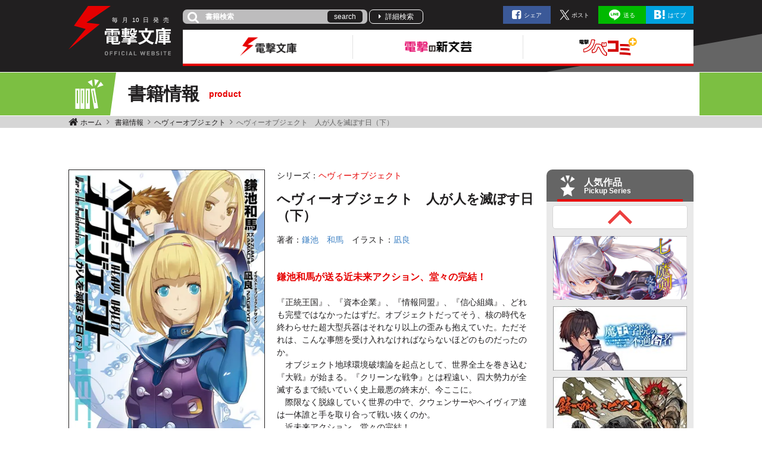

--- FILE ---
content_type: text/html; charset=UTF-8
request_url: https://dengekibunko.jp/product/heavy/322106001050.html
body_size: 12935
content:
<!DOCTYPE html>
<html class="no-js" lang="ja">
<head>
<meta charset="UTF-8">
<title>へヴィーオブジェクト　人が人を滅ぼす日（下） | ヘヴィーオブジェクト | 書籍情報 | 電撃文庫・電撃の新文芸公式サイト</title>
<meta http-equiv="X-UA-Compatible" content="IE=edge">
<link rel="canonical" href="https://dengekibunko.jp/product/heavy/322106001050.html">
<meta name="viewport" content="width=device-width, initial-scale=1.0">
<meta property="og:url" content="https://dengekibunko.jp/product/heavy/322106001050.html">
<meta property="og:site_name" content="電撃文庫・電撃の新文芸公式サイト">
<meta property="og:title" content="へヴィーオブジェクト　人が人を滅ぼす日（下） | ヘヴィーオブジェクト | 書籍情報 | 電撃文庫・電撃の新文芸公式サイト">
<meta property="og:type" content="article">
<meta property="og:image" content="https://cdn.kdkw.jp/cover_1000/322106/322106001050.webp">
<meta property="og:description" content=" 『正統王国』、『資本企業』、『情報同盟』、『信心組織』、どれも完璧ではなかったはずだ。オブジェクトだってそう、核の時代を終わらせた超大型兵器はそれなり以上の歪みも抱えていた。ただそれは、こんな事態を受け入れなければならないほどのものだったのか。　オブジェクト地球環境破壊論を起点として、世界全土を巻き込む『大戦』が始まる。『クリーンな戦争』とは程遠い、四大勢力が全滅するまで続いていく史上最悪の終末が、今ここに。　際限なく脱線していく世界の中で、クウェンサーやヘイヴィア達は一体誰と手を取り合って戦い抜くのか。　近未来アクション、堂々の完結！">
<meta name="description" content=" 『正統王国』、『資本企業』、『情報同盟』、『信心組織』、どれも完璧ではなかったはずだ。オブジェクトだってそう、核の時代を終わらせた超大型兵器はそれなり以上の歪みも抱えていた。ただそれは、こんな事態を受け入れなければならないほどのものだったのか。　オブジェクト地球環境破壊論を起点として、世界全土を巻き込む『大戦』が始まる。『クリーンな戦争』とは程遠い、四大勢力が全滅するまで続いていく史上最悪の終末が、今ここに。　際限なく脱線していく世界の中で、クウェンサーやヘイヴィア達は一体誰と手を取り合って戦い抜くのか。　近未来アクション、堂々の完結！">
<meta name="format-detection" content="telephone=no">
<link rel="apple-touch-icon" sizes="144x144" href="/apple-touch-icon.png">
<meta name="theme-color" content="">
<meta name="twitter:title" content="へヴィーオブジェクト　人が人を滅ぼす日（下） | ヘヴィーオブジェクト | 書籍情報 | 電撃文庫・電撃の新文芸公式サイト">
<meta name="twitter:card" content="summary_large_image">
<meta name="twitter:domain" content="dengekibunko.jp">
<meta name="twitter:image" content="https://cdn.kdkw.jp/cover_1000/322106/322106001050.webp">
<meta name="twitter:creator" content="@bunko_dengeki">
<meta name="twitter:site" content="@bunko_dengeki">
<link rel="alternate" type="application/rss+xml" title="RSS 2.0" href="https://dengekibunko.jp/rss2.xml">
<link rel="stylesheet" href="/themes/system/css/acms-admin.min.css?date=20250327113647">
<link rel="stylesheet" href="/themes/dengekibunko/dest/bundle.min.css?date=20241212160715">
<script type="application/ld+json">
{
	"@context": "http://schema.org",
	"@type": "BreadcrumbList",
	"itemListElement":
	[
	{
		"@type": "ListItem",
		"position": 1,
		"item":
		{
		"@id": "https://dengekibunko.jp/",
		"name": "ホーム"
		}
	},{
		"@type": "ListItem",
		"position": 2,
		"item":
		{
		"@id": "https://dengekibunko.jp/product/",
		"name": "書籍情報"
		}
	},
	{
		"@type": "ListItem",
		"position": 3,
		"item":
		{
		"@id": "https://dengekibunko.jp/product/heavy/",
		"name": "ヘヴィーオブジェクト"
		}
	},
	{
		"@type": "ListItem",
		"position": 4,
		"item":
		{
		"@id": "https://dengekibunko.jp/product/heavy/322106001050.html",
		"name": "へヴィーオブジェクト　人が人を滅ぼす日（下）"
		}
	}
	]
}
</script>
<style>
.acms-admin-form select,
.acms-admin-form .acms-form-select {
-webkit-appearance: none;
}
</style>
<script>(function(w,d,s,l,i){w[l]=w[l]||[];w[l].push({'gtm.start':
new Date().getTime(),event:'gtm.js'});var f=d.getElementsByTagName(s)[0],
j=d.createElement(s),dl=l!='dataLayer'?'&l='+l:'';j.async=true;j.src=
'https://www.googletagmanager.com/gtm.js?id='+i+dl;f.parentNode.insertBefore(j,f);
})(window,document,'script','dataLayer','GTM-KTB5S4');</script>
<script src="/js/library/jquery/jquery-3.6.1.min.js" charset="UTF-8"></script>
<script src="/acms.js?uaGroup=PC&amp;domains=dengekibunko.jp&amp;jsDir=js/&amp;themesDir=/themes/&amp;bid=3&amp;cid=1070&amp;eid=24388&amp;bcd=product&amp;googleApiKey=AIzaSyAkH79hCeXjqzzhcXHDSZf-xtkVfqxBHz0&amp;jQuery=3.6.1&amp;jQueryMigrate=migrate-3.0.1&amp;mediaClientResize=off&amp;fulltimeSSL=1&amp;v=ff928bb07a4b0e777ba5dd452ba96757&amp;umfs=2M&amp;pms=8M&amp;mfu=20&amp;lgImg=width:1400&amp;jpegQuality=85&amp;mediaLibrary=on&amp;edition=standard&amp;urlPreviewExpire=48&amp;timemachinePreviewDefaultDevice=PC&amp;ccd=heavy&amp;ecd=322106001050.html&amp;scriptRoot=/" charset="UTF-8" id="acms-js"></script>
<script src="/themes/dengekibunko/dest/bundle.js?date=20250428204027" async charset="UTF-8"></script>
<meta name="csrf-token" content="916cbb294c1c9d487588c89c8a2f584dc718a358ef4d103cfe7813e709eb012a"><script type="text/javascript" src="/js/dest/vendor.js?date=20250327113647" charset="UTF-8" async defer></script>
<script type="text/javascript" src="/js/dest/index.js?date=20250327113647" charset="UTF-8" async defer></script>
<meta name="generator" content="a-blog cms" />
</head>
<body>
<noscript><iframe src="https://www.googletagmanager.com/ns.html?id=GTM-KTB5S4" height="0" width="0" style="display:none;visibility:hidden"></iframe></noscript>
<div class="body-inner">
<div>
<ul class="c-banner-column -center -header">
</ul>
</div>
<header class="g-header">
<div class="g-header-desktop-nav">
<div class="container">
<div class="g-header-desktop-nav__inner">
<div class="g-header-desktop-nav__title">
<p class="g-header-desktop-nav__title-side"><span>毎</span><span>月</span><span>10</span><span>日</span><span>発</span><span>売</span></p>
<p class="g-header-desktop-nav__title-main"><a href="https://dengekibunko.jp/">
<img src="/themes/dengekibunko/images/global/icon-lightning.svg" alt="" width="71" height="72.7" class="icon"><img src="/themes/dengekibunko/images/global/logo.svg" alt="電撃文庫・電撃の新文芸公式サイト" width="111" class="logo">
</a></p>
<p class="g-header-desktop-nav__title-bottom"><img src="/themes/dengekibunko/images/global/text-official-website.svg" alt="OFFICIAL WEBSITE"></p>
</div>
<div class="g-header-desktop-nav__contents">
<div class="g-header-desktop-nav__topics">
<div>
<form action="/product/search.html" method="post" name="searchForm" class="c-search-header__form" role="search" aria-label="検索フォーム">
<div class="c-search-header__action">
<span class="fa fa-search" aria-hidden="true"></span>
<input type="search" id="searchForm" name="keyword" value="" size="15" class="c-search-header__input" placeholder="書籍検索">
<input type="hidden" name="query" value="keyword">
<button type="submit" name="ACMS_POST_2GET" class="c-search-header__btn">search</button>
<input type="hidden" name="bid" value="3">
</div>
<input type="hidden" name="formUniqueToken" value="7a4fbec72d8854d7f02fe5eb0f3bd3921696d90d6692e0d95f517f668a717166">
<input type="hidden" name="formToken" value="916cbb294c1c9d487588c89c8a2f584dc718a358ef4d103cfe7813e709eb012a">
</form>
</div>
<a href="https://dengekibunko.jp/product/search.html" class="g-header-desktop-nav__link">詳細検索</a>
<ul class="c-list-sns list-unstyled -header">
<li class="c-list-sns__item"><a href="http://www.facebook.com/share.php?u=https://dengekibunko.jp/product/heavy/322106001050.html" rel="nofollow" onClick="window.open(encodeURI(decodeURI(this.href)),'fbwindow','width=550, height=450, personalbar=0, toolbar=0, scrollbars=1'); return false;" class="c-list-sns__link -facebook">シェア</a></li>
<li class="c-list-sns__item"><a href="https://twitter.com/share?url=https://dengekibunko.jp/product/heavy/322106001050.html" class="c-list-sns__link -x js-twitter-link"><span>ポスト</span></a></li>
<li class="c-list-sns__item"><a href="http://line.me/R/msg/text/?https://dengekibunko.jp/product/heavy/322106001050.html" class="c-list-sns__link -line">送る</a></li>
<li class="c-list-sns__item"><a href="http://b.hatena.ne.jp/add?mode=confirm&url=https://dengekibunko.jp/product/heavy/322106001050.html&title=へヴィーオブジェクト　人が人を滅ぼす日（下） | ヘヴィーオブジェクト | 書籍情報 | 電撃文庫・電撃の新文芸公式サイト" class="c-list-sns__link -hatena">はてブ</a></li>
</ul>
</div>
<div class="g-header-desktop-nav__menu">
<nav class="g-header__navbar" aria-label="メインメニュー">
<ul class="js-header">
<li>
<a href="https://dengekibunko.jp/" class="js-viewing-indelible">
<img src="/archives/001/202308/52add5170c29d2735c82b6203525c0ce.png" width="229" height="57" alt="電撃文庫">
</a>
<ul>
<li>
<a href="https://dengekibunko.jp/product/newrelease-bunko.html" class="js-viewing-indelible">
<img src="/archives/001/202308/d2bb4b7b66e979be71adcdf2c5ab6e1e.png" width="56" height="56" alt="">
<span>新刊情報</span>
</a>
</li>
<li>
<a href="https://dengekibunko.jp/product/2026/01/" class="js-viewing-indelible">
<img src="/archives/001/202308/2c44a5a3d42fd4b6f9ba5d8be63805c9.png" width="56" height="56" alt="">
<span>書籍情報</span>
</a>
</li>
<li>
<a href="https://www.youtube.com/@bunko_dengeki" class="js-viewing-indelible" rel="noopener noreferrer" target="_blank">
<img src="/archives/001/202308/0a20c5f6ed02f6f29a39bc6062a402ad.png" width="56" height="56" alt="">
<span>電撃文庫チャンネル</span>
</a>
</li>
<li>
<a href="https://dengekibunko.jp/product/popular.html" class="js-viewing-indelible">
<img src="/archives/001/202308/9c523c7789f1244825107912f858fccb.png" width="56" height="56" alt="">
<span>人気作品</span>
</a>
</li>
</ul>
</li>
<li>
<a href="https://dengekibunko.jp/shinbungei/" class="js-viewing-indelible">
<img src="/archives/001/202308/e935288b766790372d6a61911eab2443.png" width="229" height="57" alt="電撃の新文芸">
</a>
<ul>
<li>
<a href="https://dengekibunko.jp/shinbungei/product/newrelease.html" class="js-viewing-indelible">
<img src="/archives/001/202308/b0589118040d20e9490a8a97f672997a.png" width="56" height="56" alt="">
<span>新刊情報</span>
</a>
</li>
<li>
<a href="https://dengekibunko.jp/shinbungei/product/2026/01/" class="js-viewing-indelible">
<img src="/archives/001/202308/b5867d93444127af4d4b3ebdf7dabe43.png" width="56" height="56" alt="">
<span>書籍情報</span>
</a>
</li>
<li>
<a href="https://dengekibunko.jp/shinbungei/product/popular.html" class="js-viewing-indelible">
<img src="/archives/001/202404/ae111264b6adee3eeaccdc5332c0977c.png" width="56" height="56" alt="">
<span>人気作品</span>
</a>
</li>
</ul>
</li>
<li>
<a href="https://dengekibunko.jp/novecomi/" class="js-viewing-indelible">
<img src="/archives/001/202308/489f84ca0a405a21469fcd11cf1419c5.png" width="229" height="57" alt="電撃ノベコミプラス">
</a>
<ul>
<li>
<a href="https://dengekibunko.jp/novecomi/novel/" class="js-viewing-indelible">
<img src="/archives/001/202308/3018e940da504c62e2b6886c7d853e0e.png" width="56" height="56" alt="">
<span>連載中ノベル</span>
</a>
</li>
<li>
<a href="https://dengekibunko.jp/novecomi/comic/" class="js-viewing-indelible">
<img src="/archives/001/202308/47029e43b9ed9176090d887ae85a3f61.png" width="56" height="56" alt="">
<span>連載中コミック</span>
</a>
</li>
</ul>
</li>
</ul>
</nav>
<nav class="g-header__social-nav">
<div>
<ul class="g-header__social-list">
</ul>
</div>
</nav>
</div>
</div>
</div>
</div>
</div>
<div class="g-header-mobile">
<img src="/themes/dengekibunko/images/global/icon-lightning.svg" class="g-header-mobile__logo" />
<p class="g-header-mobile__title">
<a href="https://dengekibunko.jp/"><img src="/themes/dengekibunko/images/global/logo.svg" class="g-header-mobile__title-img" /></a>
</p>
<p class="g-header-mobile__title-side">
<span>毎</span><span>月</span><span>10</span><span>日</span><span>発</span><span>売</span>
</p>
<p class="g-header-mobile__website-label"><img src="/themes/dengekibunko/images/global/text-official-website.svg" alt="OFFICIAL WEBSITE"></p>
<div class="g-header-mobile__menu-wrap js-oc-btn">
<div class="g-header-mobile__menu-inner"></div>
</div>
</div>
</header>
<nav class="js-sp-nav-fix is-product c-nav-sp-fix" aria-label="サイト内と関連サイトメニュー">
<div class="c-nav-sp-fix__inner">
<ul class="c-nav-sp-fix__list">
<li class="c-nav-sp-fix__item">
<a href="https://dengekibunko.jp/" class="js-viewing-indelible c-nav-sp-fix__link">
<img src="/archives/001/202308/e81d2b85773bc9f1828da695d7cbb93b.png" width="104" height="80" alt="電撃文庫">
</a>
</li>
<li class="c-nav-sp-fix__item">
<a href="https://dengekibunko.jp/shinbungei/" class="js-viewing-indelible c-nav-sp-fix__link">
<img src="/archives/001/202308/1257db36368cd1de43018d8d2f8bbac0.png" width="104" height="80" alt="電撃の新文芸">
</a>
</li>
<li class="c-nav-sp-fix__item">
<a href="https://dengekibunko.jp/novecomi/" class="js-viewing-indelible c-nav-sp-fix__link">
<img src="/archives/001/202308/3b5812cfce6eefa21f24b49840acb444.png" width="104" height="80" alt="電撃ノベコミプラス">
</a>
</li>
</ul>
</div>
</nav>
<div class="c-page-title product">
<div class="container c-page-title__inner">
<p class="c-page-title__heading"><span class="ico ico-product"></span>書籍情報<span class="sub">product</span></p>
</div>
</div>
<div class="c-topicpath__wrap">
<div class="container">
<nav aria-label="現在位置" class="c-topicpath">
<ul class="c-topicpath__list">
<li class="c-topicpath__item">
<a href="https://dengekibunko.jp/" class="c-topicpath__link">
ホーム
</a>
</li>
<li class="c-topicpath__item">
<a href="https://dengekibunko.jp/product/" class="c-topicpath__link">
書籍情報
</a>
</li>
<li class="c-topicpath__item"><a href="https://dengekibunko.jp/product/heavy/" class="c-topicpath__link">ヘヴィーオブジェクト</a></li>
<li class="c-topicpath__item"><a href="https://dengekibunko.jp/product/heavy/322106001050.html" class="c-topicpath__link">へヴィーオブジェクト　人が人を滅ぼす日（下）</a></li>
</ul>
</nav>
</div>
</div>
<div class="c-banner__wrap">
<div>
<ul class="c-banner-column -center -contents">
</ul>
</div>
</div>
<main>
<div class="content">
<div class="container">
<div class="row js-pretty-scroll-container">
<div class="col-lg-9">
<div class="p-entry-product">
<div>
<div class="p-books-media02__wrap">
<div class="media p-books-media02">
<div class="p-books-media02__img-wrap d-none d-md-block">
<img
src="https://cdn.kdkw.jp/cover_500/322106/322106001050.webp"
data-fallback="https://cdn.kdkw.jp/cover_b/322106/322106001050.webp,https://cdn.kdkw.jp/cover_1000/322106/322106001050.webp,https://cdn.kdkw.jp/cover_150/322106/322106001050.webp"
alt="書影：へヴィーオブジェクト　人が人を滅ぼす日（下）"
width="330"
class="js-img-fallback p-books-media02__img img-fluid"
>
</div>
<div class="media-body p-books-media02__contents">
<div class="p-books-media02__header">
<div class="p-books-media02__main-info">
<p class="p-books-media__series">シリーズ：<a href="https://dengekibunko.jp/product/heavy/" class="p-books-media__series-name">ヘヴィーオブジェクト</a></p>
<h1 class="p-books-media__title -large">へヴィーオブジェクト　人が人を滅ぼす日（下）</h1>
<ul class="p-books-media__authors">
<li class="p-books-media__authors-item">著者：<a href="https://dengekibunko.jp/product/keyword/鎌池　和馬/" class="p-books-media__authors-link">鎌池　和馬</a></li>
<li class="p-books-media__authors-item">イラスト：<a href="https://dengekibunko.jp/product/keyword/凪良/" class="p-books-media__authors-link">凪良</a></li>
</ul>
</div>
</div>
<p class="p-books-media__lead d-none d-md-block">鎌池和馬が送る近未来アクション、堂々の完結！</p>
<div class="p-books-media02__body">
<div class="p-books-media02__body-img-container d-block d-md-none">
<div class="p-books-media02__body-img-wrap">
<img src="https://cdn.kdkw.jp/cover_500/322106/322106001050.webp"
data-fallback="https://cdn.kdkw.jp/cover_b/322106/322106001050.webp,https://cdn.kdkw.jp/cover_1000/322106/322106001050.webp,https://cdn.kdkw.jp/cover_150/322106/322106001050.webp"
alt="書影：へヴィーオブジェクト　人が人を滅ぼす日（下）"
width="330"
class="js-img-fallback js-item p-books-media02__img -cover img-fluid">
</div>
</div>
<div class="p-books-media02__action d-block d-md-none">
<div class="row">
<p class="p-books-media02__action-btn"><a href="https://bookwalker.jp/dec9610168-2a0f-4401-b074-e00ac9f70ea8/?adpcnt=GDPL5fFl&sample=1" class="c-btn-trial">試し読み</a></p>
<p class="p-books-media02__action-btn text-center"><a href="https://dengekibunko.jp/title/heavy/" class="c-btn-special" target="_blank">特設サイト</a></p>
</div>
</div>
<p class="p-books-media__lead d-block d-md-none">鎌池和馬が送る近未来アクション、堂々の完結！</p>
<p class="p-books-media02__detail"> 『正統王国』、『資本企業』、『情報同盟』、『信心組織』、どれも完璧ではなかったはずだ。オブジェクトだってそう、核の時代を終わらせた超大型兵器はそれなり以上の歪みも抱えていた。ただそれは、こんな事態を受け入れなければならないほどのものだったのか。<br>　オブジェクト地球環境破壊論を起点として、世界全土を巻き込む『大戦』が始まる。『クリーンな戦争』とは程遠い、四大勢力が全滅するまで続いていく史上最悪の終末が、今ここに。<br>　際限なく脱線していく世界の中で、クウェンサーやヘイヴィア達は一体誰と手を取り合って戦い抜くのか。<br>　近未来アクション、堂々の完結！</p>
</div>
<div class="p-books-media02__body-img-container d-block d-md-none">
<div class="p-books-media02__body-img-wrap">
</div>
</div>
<table class="p-books-media02__info">
<tr>
<th>ISBN</th>
<td>9784049140330</td>
</tr>
<tr>
<th>判型</th>
<td>文庫判</td>
</tr>
<tr>
<th>ページ数</th>
<td>360ページ</td>
</tr>
<tr>
<th>発売日</th>
<td>2021年10月8日発売</td>
</tr>
<tr>
<th>定価</th>
<td>770円<span class="d-inline-block">（本体700円+税）</span></td>
</tr>
</table>
<div class="p-books-media02__action d-none d-md-block">
<div class="row">
<div>
<p class="p-books-media02__action-btn"><a href="https://bookwalker.jp/dec9610168-2a0f-4401-b074-e00ac9f70ea8/?adpcnt=GDPL5fFl&sample=1" class="c-btn-trial">試し読み</a></p>
</div>
<div>
<p class="p-books-media02__action-btn text-center"><a href="https://dengekibunko.jp/title/heavy/" class="c-btn-special" target="_blank">特設サイト</a></p>
</div>
</div>
</div> </div>
</div>
<div class="p-books-store-section">
<div class="p-store-banner">
<h3 class="p-store-banner__heading">購入はこちらから</h3>
<div class="c-banner-row list-unstyled js-toggle-target">
<div class="c-banner-row__item p-store-banner__item">
<a href="https://store.kadokawa.co.jp/shop/g/g322106001050/?ref=dengekibunko" class="c-banner-row__img-link -bordered">
<img src="/themes/dengekibunko/images/components/shops/kadokawa-store.svg" alt="カドカワストアへ" width="100" height="21.85" class="img-fluid kadokawa-store">
</a>
</div>
<div class="c-banner-row__item p-store-banner__item">
<a href="https://bookwalker.jp/dec9610168-2a0f-4401-b074-e00ac9f70ea8/?adpcnt=GDPL5fFl" class="c-banner-row__img-link -bordered">
<img src="/themes/dengekibunko/images/components/shops/book-walker.png" alt="BOOK WALKERへ" width="120" height="69" class="img-fluid book-walker">
</a>
</div>
<div class="c-banner-row__item p-store-banner__item">
<a href="https://www.amazon.co.jp/dp/4049140330?tag=dengekibunkoweb-22" class="c-banner-row__img-link -bordered">
<img src="/themes/dengekibunko/images/components/shops/amazon.svg" alt="amazonへ" width="80" height="24.1" class="img-fluid amazon">
</a>
</div>
<div class="c-banner-row__item d-none d-md-block p-store-banner__item">
<a href="https://www.animate-onlineshop.jp/pn/【小説】ヘヴィーオブジェクト 人が人を滅ぼす日(下)/pd/1966828/" class="c-banner-row__img-link -bordered">
<img src="/themes/dengekibunko/images/components/shops/animate.svg" alt="animateへ" width="80" height="29.9" class="img-fluid animate">
</a>
</div>
<div class="c-banner-row__item d-none d-md-block p-store-banner__item">
<a href="https://www.e-hon.ne.jp/bec/SA/Detail?refBook=9784049140330" class="c-banner-row__img-link -bordered">
<img src="/themes/dengekibunko/images/components/shops/eHon.svg" alt="eHonへ" width="71.19" height="40" class="img-fluid ehon">
</a>
</div>
<div class="c-banner-row__item d-none d-md-block p-store-banner__item">
<a href="https://www.honyaclub.com/shop/affiliate/itemlist.aspx?isbn=9784049140330" class="c-banner-row__img-link -bordered">
<img src="/themes/dengekibunko/images/components/shops/honyaClub.svg" alt="honyaClubへ" width="90" height="24.06" class="img-fluid honey-club">
</a>
</div>
<div class="c-banner-row__item d-none d-md-block p-store-banner__item">
<a href="https://www.kinokuniya.co.jp/f/dsg-01-9784049140330" class="c-banner-row__img-link -bordered">
<img src="/themes/dengekibunko/images/components/shops/kinokuniya.svg" alt="紀伊国屋書店へ" width="100" height="16.72" class="img-fluid kinokuniya">
</a>
</div>
<div class="c-banner-row__item d-none d-md-block p-store-banner__item">
<a href="https://hb.afl.rakuten.co.jp/hgc/14fc2867.62bf7380.14fc2868.6db20fcf/?pc=http%3A%2F%2Fbooks.rakuten.co.jp%2Frdt%2Fitem%2F%3Fsid%3D213310%26sno%3DISBN%3A9784049140330" class="c-banner-row__img-link -bordered">
<img src="/themes/dengekibunko/images/components/shops/rakuten.svg" alt="楽天BOOKSへ" width="60.5" height="30" class="img-fluid rakuten">
</a>
</div>
<p class="c-banner-row__toggle js-toggle-button" style="cursor: pointer;">▼ もっと見る</p>
<div class="c-banner-row__toggle-content js-toggle-content">
<div class="c-banner-row__item p-store-banner__item">
<a href="https://www.animate-onlineshop.jp/pn/【小説】ヘヴィーオブジェクト 人が人を滅ぼす日(下)/pd/1966828/" class="c-banner-row__img-link -bordered">
<img src="/themes/dengekibunko/images/components/shops/animate.svg" alt="animateへ" width="80" height="29.9" class="img-fluid animate">
</a>
</div>
<div class="c-banner-row__item p-store-banner__item">
<a href="https://www.e-hon.ne.jp/bec/SA/Detail?refBook=9784049140330" class="c-banner-row__img-link -bordered">
<img src="/themes/dengekibunko/images/components/shops/eHon.svg" alt="eHonへ" width="71.19" height="40" class="img-fluid ehon">
</a>
</div>
<div class="c-banner-row__item p-store-banner__item">
<a href="https://www.honyaclub.com/shop/affiliate/itemlist.aspx?isbn=9784049140330" class="c-banner-row__img-link -bordered">
<img src="/themes/dengekibunko/images/components/shops/honyaClub.svg" alt="honyaClubへ" width="90" height="24.06" class="img-fluid honey-club">
</a>
</div>
<div class="c-banner-row__item p-store-banner__item">
<a href="https://www.kinokuniya.co.jp/f/dsg-01-9784049140330" class="c-banner-row__img-link -bordered">
<img src="/themes/dengekibunko/images/components/shops/kinokuniya.svg" alt="紀伊国屋書店へ" width="100" height="16.72" class="img-fluid kinokuniya">
</a>
</div>
<div class="c-banner-row__item p-store-banner__item">
<a href="https://hb.afl.rakuten.co.jp/hgc/14fc2867.62bf7380.14fc2868.6db20fcf/?pc=http%3A%2F%2Fbooks.rakuten.co.jp%2Frdt%2Fitem%2F%3Fsid%3D213310%26sno%3DISBN%3A9784049140330" class="c-banner-row__img-link -bordered">
<img src="/themes/dengekibunko/images/components/shops/rakuten.svg" alt="楽天BOOKSへ" width="60.5" height="30" class="img-fluid rakuten">
</a>
</div>
</div>
</div>
</div>
</div>
</div>
<h2 id="store-benefit" class="c-heading-largest"><div class="c-heading-largest__inner">店舗特典情報</div></h2>
<ul class="p-books-benefit-list row list-unstyled">
<li class="p-books-benefit-list__item col-4 col-md-3">
<h3 class="p-books-benefit-list__shop">アニメイト</h3>
<p class="p-books-benefit-list__name">A.B-T.C</p>
<figure>
<img src="/archives/003/202109/c9d96b94c6d3bc2cdf0450da557d1a94.jpg" width="170" alt="アニメイト特典画像" class="p-books-benefit-list__img img-fluid">
</figure>
</li>
<li class="p-books-benefit-list__item col-4 col-md-3">
<h3 class="p-books-benefit-list__shop">ゲーマーズ</h3>
<p class="p-books-benefit-list__name">複製サイン入りイラストカード</p>
<figure>
<img src="/archives/003/202109/1891882532ba3e0815c1c19fafd35e5d.jpg" width="170" alt="ゲーマーズ特典画像" class="p-books-benefit-list__img img-fluid">
</figure>
</li>
<li class="p-books-benefit-list__item col-4 col-md-3">
<h3 class="p-books-benefit-list__shop">メロンブックス</h3>
<p class="p-books-benefit-list__name">イラストカード</p>
<figure>
<img src="/archives/003/202109/66a8f3081a5d2d2eefb3f375eaf30a07.jpg" width="170" alt="メロンブックス特典画像" class="p-books-benefit-list__img img-fluid">
</figure>
</li>
<li class="p-books-benefit-list__item col-4 col-md-3">
<h3 class="p-books-benefit-list__shop">とらのあな</h3>
<p class="p-books-benefit-list__name">しおり</p>
<figure>
<img src="/archives/003/202109/f8d18f0e87fc1294aa870536aee4f882.jpg" width="170" alt="とらのあな特典画像" class="p-books-benefit-list__img img-fluid">
</figure>
</li>
</ul>
<div>
</div>
</div>
</div>
<h2 class="c-heading-largest"><span class="c-heading-largest__inner">このシリーズの文庫</span></h2>
<div class="c-thumbnail-book__wrap -product js-simple-slider">
<ul class="c-thumbnail-book row js-container">
<li class="js-dup-check js-item c-thumbnail-book__item -to-media -col col-2 col-md-4" data-title="ヘヴィーオブジェクト" data-isbn="9784048680691">
<a href="https://dengekibunko.jp/product/heavy/200909000254.html" class="c-thumbnail-book__img-link js-viewing-indelible">
<img src="https://cdn.kdkw.jp/cover_500/200909/200909000254.webp"
data-fallback="https://cdn.kdkw.jp/cover_b/200909/200909000254.webp,https://cdn.kdkw.jp/cover_1000/200909/200909000254.webp,https://cdn.kdkw.jp/cover_150/200909/200909000254.webp"
alt="書影：ヘヴィーオブジェクト"
class="js-img-fallback c-thumbnail-book__img -border img-fluid">
</a>
<div class="c-thumbnail-book_
_detail">
<p class="c-thumbnail-book__title"><a href="https://dengekibunko.jp/product/heavy/200909000254.html" class="c-thumbnail-book__title-link js-viewing-indelible">ヘヴィーオブジェクト</a></p>
</div>
</li>
<li class="js-dup-check js-item c-thumbnail-book__item -to-media -col col-2 col-md-4" data-title="ヘヴィーオブジェクト　採用戦争" data-isbn="9784048685948">
<a href="https://dengekibunko.jp/product/heavy/201005000447.html" class="c-thumbnail-book__img-link js-viewing-indelible">
<img src="https://cdn.kdkw.jp/cover_500/201005/201005000447.webp"
data-fallback="https://cdn.kdkw.jp/cover_b/201005/201005000447.webp,https://cdn.kdkw.jp/cover_1000/201005/201005000447.webp,https://cdn.kdkw.jp/cover_150/201005/201005000447.webp"
alt="書影：ヘヴィーオブジェクト　採用戦争"
class="js-img-fallback c-thumbnail-book__img -border img-fluid">
</a>
<div class="c-thumbnail-book_
_detail">
<p class="c-thumbnail-book__title"><a href="https://dengekibunko.jp/product/heavy/201005000447.html" class="c-thumbnail-book__title-link js-viewing-indelible">ヘヴィーオブジェクト　採用戦争</a></p>
</div>
</li>
<li class="js-dup-check js-item c-thumbnail-book__item -to-media -col col-2 col-md-4" data-title="ヘヴィーオブジェクト　巨人達の影" data-isbn="9784048700511">
<a href="https://dengekibunko.jp/product/heavy/201007000561.html" class="c-thumbnail-book__img-link js-viewing-indelible">
<img src="https://cdn.kdkw.jp/cover_500/201007/201007000561.webp"
data-fallback="https://cdn.kdkw.jp/cover_b/201007/201007000561.webp,https://cdn.kdkw.jp/cover_1000/201007/201007000561.webp,https://cdn.kdkw.jp/cover_150/201007/201007000561.webp"
alt="書影：ヘヴィーオブジェクト　巨人達の影"
class="js-img-fallback c-thumbnail-book__img -border img-fluid">
</a>
<div class="c-thumbnail-book_
_detail">
<p class="c-thumbnail-book__title"><a href="https://dengekibunko.jp/product/heavy/201007000561.html" class="c-thumbnail-book__title-link js-viewing-indelible">ヘヴィーオブジェクト　巨人達の影</a></p>
</div>
</li>
<li class="js-dup-check js-item c-thumbnail-book__item -to-media -col col-2 col-md-4" data-title="ヘヴィーオブジェクト　電子数学の財宝" data-isbn="9784048705493">
<a href="https://dengekibunko.jp/product/heavy/201102000332.html" class="c-thumbnail-book__img-link js-viewing-indelible">
<img src="https://cdn.kdkw.jp/cover_500/201102/201102000332.webp"
data-fallback="https://cdn.kdkw.jp/cover_b/201102/201102000332.webp,https://cdn.kdkw.jp/cover_1000/201102/201102000332.webp,https://cdn.kdkw.jp/cover_150/201102/201102000332.webp"
alt="書影：ヘヴィーオブジェクト　電子数学の財宝"
class="js-img-fallback c-thumbnail-book__img -border img-fluid">
</a>
<div class="c-thumbnail-book_
_detail">
<p class="c-thumbnail-book__title"><a href="https://dengekibunko.jp/product/heavy/201102000332.html" class="c-thumbnail-book__title-link js-viewing-indelible">ヘヴィーオブジェクト　電子数学の財宝</a></p>
</div>
</li>
<li class="js-dup-check js-item c-thumbnail-book__item -to-media -col col-2 col-md-4" data-title="ヘヴィーオブジェクト　死の祭典" data-isbn="9784048709972">
<a href="https://dengekibunko.jp/product/heavy/201108000066.html" class="c-thumbnail-book__img-link js-viewing-indelible">
<img src="https://cdn.kdkw.jp/cover_500/201108/201108000066.webp"
data-fallback="https://cdn.kdkw.jp/cover_b/201108/201108000066.webp,https://cdn.kdkw.jp/cover_1000/201108/201108000066.webp,https://cdn.kdkw.jp/cover_150/201108/201108000066.webp"
alt="書影：ヘヴィーオブジェクト　死の祭典"
class="js-img-fallback c-thumbnail-book__img -border img-fluid">
</a>
<div class="c-thumbnail-book_
_detail">
<p class="c-thumbnail-book__title"><a href="https://dengekibunko.jp/product/heavy/201108000066.html" class="c-thumbnail-book__title-link js-viewing-indelible">ヘヴィーオブジェクト　死の祭典</a></p>
</div>
</li>
<li class="js-dup-check js-item c-thumbnail-book__item -to-media -col col-2 col-md-4" data-title="ヘヴィーオブジェクト　第三世代への道" data-isbn="9784048866248">
<a href="https://dengekibunko.jp/product/heavy/201202000432.html" class="c-thumbnail-book__img-link js-viewing-indelible">
<img src="https://cdn.kdkw.jp/cover_500/201202/201202000432.webp"
data-fallback="https://cdn.kdkw.jp/cover_b/201202/201202000432.webp,https://cdn.kdkw.jp/cover_1000/201202/201202000432.webp,https://cdn.kdkw.jp/cover_150/201202/201202000432.webp"
alt="書影：ヘヴィーオブジェクト　第三世代への道"
class="js-img-fallback c-thumbnail-book__img -border img-fluid">
</a>
<div class="c-thumbnail-book_
_detail">
<p class="c-thumbnail-book__title"><a href="https://dengekibunko.jp/product/heavy/201202000432.html" class="c-thumbnail-book__title-link js-viewing-indelible">ヘヴィーオブジェクト　第三世代への道</a></p>
</div>
</li>
<li class="js-dup-check js-item c-thumbnail-book__item -to-media -col col-2 col-md-4" data-title="ヘヴィーオブジェクト　亡霊達の警察" data-isbn="9784048660808">
<a href="https://dengekibunko.jp/product/heavy/311956400000.html" class="c-thumbnail-book__img-link js-viewing-indelible">
<img src="https://cdn.kdkw.jp/cover_500/311956/311956400000.webp"
data-fallback="https://cdn.kdkw.jp/cover_b/311956/311956400000.webp,https://cdn.kdkw.jp/cover_1000/311956/311956400000.webp,https://cdn.kdkw.jp/cover_150/311956/311956400000.webp"
alt="書影：ヘヴィーオブジェクト　亡霊達の警察"
class="js-img-fallback c-thumbnail-book__img -border img-fluid">
</a>
<div class="c-thumbnail-book_
_detail">
<p class="c-thumbnail-book__title"><a href="https://dengekibunko.jp/product/heavy/311956400000.html" class="c-thumbnail-book__title-link js-viewing-indelible">ヘヴィーオブジェクト　亡霊達の警察</a></p>
</div>
</li>
<li class="js-dup-check js-item c-thumbnail-book__item -to-media -col col-2 col-md-4" data-title="ヘヴィーオブジェクト　七〇％の支配者" data-isbn="9784048663793">
<a href="https://dengekibunko.jp/product/heavy/312025500000.html" class="c-thumbnail-book__img-link js-viewing-indelible">
<img src="https://cdn.kdkw.jp/cover_500/312025/312025500000.webp"
data-fallback="https://cdn.kdkw.jp/cover_b/312025/312025500000.webp,https://cdn.kdkw.jp/cover_1000/312025/312025500000.webp,https://cdn.kdkw.jp/cover_150/312025/312025500000.webp"
alt="書影：ヘヴィーオブジェクト　七〇％の支配者"
class="js-img-fallback c-thumbnail-book__img -border img-fluid">
</a>
<div class="c-thumbnail-book_
_detail">
<p class="c-thumbnail-book__title"><a href="https://dengekibunko.jp/product/heavy/312025500000.html" class="c-thumbnail-book__title-link js-viewing-indelible">ヘヴィーオブジェクト　七〇％の支配者</a></p>
</div>
</li>
<li class="js-dup-check js-item c-thumbnail-book__item -to-media -col col-2 col-md-4" data-title="ヘヴィーオブジェクト　氷点下一九五度の救済" data-isbn="9784048650649">
<a href="https://dengekibunko.jp/product/heavy/321412000271.html" class="c-thumbnail-book__img-link js-viewing-indelible">
<img src="https://cdn.kdkw.jp/cover_500/321412/321412000271.webp"
data-fallback="https://cdn.kdkw.jp/cover_b/321412/321412000271.webp,https://cdn.kdkw.jp/cover_1000/321412/321412000271.webp,https://cdn.kdkw.jp/cover_150/321412/321412000271.webp"
alt="書影：ヘヴィーオブジェクト　氷点下一九五度の救済"
class="js-img-fallback c-thumbnail-book__img -border img-fluid">
</a>
<div class="c-thumbnail-book_
_detail">
<p class="c-thumbnail-book__title"><a href="https://dengekibunko.jp/product/heavy/321412000271.html" class="c-thumbnail-book__title-link js-viewing-indelible">ヘヴィーオブジェクト　氷点下一九五度の救済</a></p>
</div>
</li>
<li class="js-dup-check js-item c-thumbnail-book__item -to-media -col col-2 col-md-4" data-title="ヘヴィーオブジェクト　外なる神" data-isbn="9784048654524">
<a href="https://dengekibunko.jp/product/heavy/321506000292.html" class="c-thumbnail-book__img-link js-viewing-indelible">
<img src="https://cdn.kdkw.jp/cover_500/321506/321506000292.webp"
data-fallback="https://cdn.kdkw.jp/cover_b/321506/321506000292.webp,https://cdn.kdkw.jp/cover_1000/321506/321506000292.webp,https://cdn.kdkw.jp/cover_150/321506/321506000292.webp"
alt="書影：ヘヴィーオブジェクト　外なる神"
class="js-img-fallback c-thumbnail-book__img -border img-fluid">
</a>
<div class="c-thumbnail-book_
_detail">
<p class="c-thumbnail-book__title"><a href="https://dengekibunko.jp/product/heavy/321506000292.html" class="c-thumbnail-book__title-link js-viewing-indelible">ヘヴィーオブジェクト　外なる神</a></p>
</div>
</li>
<li class="js-dup-check js-item c-thumbnail-book__item -to-media -col col-2 col-md-4" data-title="ヘヴィーオブジェクト　バニラ味の化学式" data-isbn="9784048657648">
<a href="https://dengekibunko.jp/product/heavy/321510000638.html" class="c-thumbnail-book__img-link js-viewing-indelible">
<img src="https://cdn.kdkw.jp/cover_500/321510/321510000638.webp"
data-fallback="https://cdn.kdkw.jp/cover_b/321510/321510000638.webp,https://cdn.kdkw.jp/cover_1000/321510/321510000638.webp,https://cdn.kdkw.jp/cover_150/321510/321510000638.webp"
alt="書影：ヘヴィーオブジェクト　バニラ味の化学式"
class="js-img-fallback c-thumbnail-book__img -border img-fluid">
</a>
<div class="c-thumbnail-book_
_detail">
<p class="c-thumbnail-book__title"><a href="https://dengekibunko.jp/product/heavy/321510000638.html" class="c-thumbnail-book__title-link js-viewing-indelible">ヘヴィーオブジェクト　バニラ味の化学式</a></p>
</div>
</li>
<li class="js-dup-check js-item c-thumbnail-book__item -to-media -col col-2 col-md-4" data-title="ヘヴィーオブジェクト　一番小さな戦争" data-isbn="9784048923538">
<a href="https://dengekibunko.jp/product/heavy/321606000009.html" class="c-thumbnail-book__img-link js-viewing-indelible">
<img src="https://cdn.kdkw.jp/cover_500/321606/321606000009.webp"
data-fallback="https://cdn.kdkw.jp/cover_b/321606/321606000009.webp,https://cdn.kdkw.jp/cover_1000/321606/321606000009.webp,https://cdn.kdkw.jp/cover_150/321606/321606000009.webp"
alt="書影：ヘヴィーオブジェクト　一番小さな戦争"
class="js-img-fallback c-thumbnail-book__img -border img-fluid">
</a>
<div class="c-thumbnail-book_
_detail">
<p class="c-thumbnail-book__title"><a href="https://dengekibunko.jp/product/heavy/321606000009.html" class="c-thumbnail-book__title-link js-viewing-indelible">ヘヴィーオブジェクト　一番小さな戦争</a></p>
</div>
</li>
<li class="js-dup-check js-item c-thumbnail-book__item -to-media -col col-2 col-md-4" data-title="ヘヴィーオブジェクト　北欧禁猟区シンデレラストーリー" data-isbn="9784048928359">
<a href="https://dengekibunko.jp/product/heavy/321701000148.html" class="c-thumbnail-book__img-link js-viewing-indelible">
<img src="https://cdn.kdkw.jp/cover_500/321701/321701000148.webp"
data-fallback="https://cdn.kdkw.jp/cover_b/321701/321701000148.webp,https://cdn.kdkw.jp/cover_1000/321701/321701000148.webp,https://cdn.kdkw.jp/cover_150/321701/321701000148.webp"
alt="書影：ヘヴィーオブジェクト　北欧禁猟区シンデレラストーリー"
class="js-img-fallback c-thumbnail-book__img -border img-fluid">
</a>
<div class="c-thumbnail-book_
_detail">
<p class="c-thumbnail-book__title"><a href="https://dengekibunko.jp/product/heavy/321701000148.html" class="c-thumbnail-book__title-link js-viewing-indelible">ヘヴィーオブジェクト　北欧禁猟区シンデレラストーリー</a></p>
</div>
</li>
<li class="js-dup-check js-item c-thumbnail-book__item -to-media -col col-2 col-md-4" data-title="ヘヴィーオブジェクト　最も賢明な思考放棄" data-isbn="9784048933315">
<a href="https://dengekibunko.jp/product/heavy/321706000057.html" class="c-thumbnail-book__img-link js-viewing-indelible">
<img src="https://cdn.kdkw.jp/cover_500/321706/321706000057.webp"
data-fallback="https://cdn.kdkw.jp/cover_b/321706/321706000057.webp,https://cdn.kdkw.jp/cover_1000/321706/321706000057.webp,https://cdn.kdkw.jp/cover_150/321706/321706000057.webp"
alt="書影：ヘヴィーオブジェクト　最も賢明な思考放棄"
class="js-img-fallback c-thumbnail-book__img -border img-fluid">
</a>
<div class="c-thumbnail-book_
_detail">
<p class="c-thumbnail-book__title"><a href="https://dengekibunko.jp/product/heavy/321706000057.html" class="c-thumbnail-book__title-link js-viewing-indelible">ヘヴィーオブジェクト　最も賢明な思考放棄</a></p>
</div>
</li>
<li class="js-dup-check js-item c-thumbnail-book__item -to-media -col col-2 col-md-4" data-title="ヘヴィーオブジェクト 最も賢明な思考放棄 ＃予測不能の結末" data-isbn="9784048937870">
<a href="https://dengekibunko.jp/product/heavy/321712000989.html" class="c-thumbnail-book__img-link js-viewing-indelible">
<img src="https://cdn.kdkw.jp/cover_500/321712/321712000989.webp"
data-fallback="https://cdn.kdkw.jp/cover_b/321712/321712000989.webp,https://cdn.kdkw.jp/cover_1000/321712/321712000989.webp,https://cdn.kdkw.jp/cover_150/321712/321712000989.webp"
alt="書影：ヘヴィーオブジェクト 最も賢明な思考放棄 ＃予測不能の結末"
class="js-img-fallback c-thumbnail-book__img -border img-fluid">
</a>
<div class="c-thumbnail-book_
_detail">
<p class="c-thumbnail-book__title"><a href="https://dengekibunko.jp/product/heavy/321712000989.html" class="c-thumbnail-book__title-link js-viewing-indelible">ヘヴィーオブジェクト 最も賢明な思考放棄 ＃予測不能の結末</a></p>
</div>
</li>
<li class="js-dup-check js-item c-thumbnail-book__item -to-media -col col-2 col-md-4" data-title="へヴィーオブジェクト　欺瞞迷彩クウェン子ちゃん" data-isbn="9784049122077">
<a href="https://dengekibunko.jp/product/heavy/321808000011.html" class="c-thumbnail-book__img-link js-viewing-indelible">
<img src="https://cdn.kdkw.jp/cover_500/321808/321808000011.webp"
data-fallback="https://cdn.kdkw.jp/cover_b/321808/321808000011.webp,https://cdn.kdkw.jp/cover_1000/321808/321808000011.webp,https://cdn.kdkw.jp/cover_150/321808/321808000011.webp"
alt="書影：へヴィーオブジェクト　欺瞞迷彩クウェン子ちゃん"
class="js-img-fallback c-thumbnail-book__img -border img-fluid">
</a>
<div class="c-thumbnail-book_
_detail">
<p class="c-thumbnail-book__title"><a href="https://dengekibunko.jp/product/heavy/321808000011.html" class="c-thumbnail-book__title-link js-viewing-indelible">へヴィーオブジェクト　欺瞞迷彩クウェン子ちゃん</a></p>
</div>
</li>
<li class="js-dup-check js-item c-thumbnail-book__item -to-media -col col-2 col-md-4" data-title="へヴィーオブジェクト　純白カウントダウン" data-isbn="9784049126686">
<a href="https://dengekibunko.jp/product/heavy/321904000054.html" class="c-thumbnail-book__img-link js-viewing-indelible">
<img src="https://cdn.kdkw.jp/cover_500/321904/321904000054.webp"
data-fallback="https://cdn.kdkw.jp/cover_b/321904/321904000054.webp,https://cdn.kdkw.jp/cover_1000/321904/321904000054.webp,https://cdn.kdkw.jp/cover_150/321904/321904000054.webp"
alt="書影：へヴィーオブジェクト　純白カウントダウン"
class="js-img-fallback c-thumbnail-book__img -border img-fluid">
</a>
<div class="c-thumbnail-book_
_detail">
<p class="c-thumbnail-book__title"><a href="https://dengekibunko.jp/product/heavy/321904000054.html" class="c-thumbnail-book__title-link js-viewing-indelible">へヴィーオブジェクト　純白カウントダウン</a></p>
</div>
</li>
<li class="js-dup-check js-item c-thumbnail-book__item -to-media -col col-2 col-md-4" data-title="へヴィーオブジェクト　天を貫く欲望の槍" data-isbn="9784049134506">
<a href="https://dengekibunko.jp/product/heavy/322006000033.html" class="c-thumbnail-book__img-link js-viewing-indelible">
<img src="https://cdn.kdkw.jp/cover_500/322006/322006000033.webp"
data-fallback="https://cdn.kdkw.jp/cover_b/322006/322006000033.webp,https://cdn.kdkw.jp/cover_1000/322006/322006000033.webp,https://cdn.kdkw.jp/cover_150/322006/322006000033.webp"
alt="書影：へヴィーオブジェクト　天を貫く欲望の槍"
class="js-img-fallback c-thumbnail-book__img -border img-fluid">
</a>
<div class="c-thumbnail-book_
_detail">
<p class="c-thumbnail-book__title"><a href="https://dengekibunko.jp/product/heavy/322006000033.html" class="c-thumbnail-book__title-link js-viewing-indelible">へヴィーオブジェクト　天を貫く欲望の槍</a></p>
</div>
</li>
<li class="js-dup-check js-item c-thumbnail-book__item -to-media -col col-2 col-md-4" data-title="へヴィーオブジェクト　人が人を滅ぼす日（上）" data-isbn="9784049139976">
<a href="https://dengekibunko.jp/product/heavy/322106000002.html" class="c-thumbnail-book__img-link js-viewing-indelible">
<img src="https://cdn.kdkw.jp/cover_500/322106/322106000002.webp"
data-fallback="https://cdn.kdkw.jp/cover_b/322106/322106000002.webp,https://cdn.kdkw.jp/cover_1000/322106/322106000002.webp,https://cdn.kdkw.jp/cover_150/322106/322106000002.webp"
alt="書影：へヴィーオブジェクト　人が人を滅ぼす日（上）"
class="js-img-fallback c-thumbnail-book__img -border img-fluid">
</a>
<div class="c-thumbnail-book_
_detail">
<p class="c-thumbnail-book__title"><a href="https://dengekibunko.jp/product/heavy/322106000002.html" class="c-thumbnail-book__title-link js-viewing-indelible">へヴィーオブジェクト　人が人を滅ぼす日（上）</a></p>
</div>
</li>
<li class="js-dup-check js-item c-thumbnail-book__item -to-media -col col-2 col-md-4" data-title="へヴィーオブジェクト　人が人を滅ぼす日（下）" data-isbn="9784049140330">
<a href="https://dengekibunko.jp/product/heavy/322106001050.html" class="c-thumbnail-book__img-link js-viewing-indelible">
<img src="https://cdn.kdkw.jp/cover_500/322106/322106001050.webp"
data-fallback="https://cdn.kdkw.jp/cover_b/322106/322106001050.webp,https://cdn.kdkw.jp/cover_1000/322106/322106001050.webp,https://cdn.kdkw.jp/cover_150/322106/322106001050.webp"
alt="書影：へヴィーオブジェクト　人が人を滅ぼす日（下）"
class="js-img-fallback c-thumbnail-book__img -border img-fluid">
</a>
<div class="c-thumbnail-book_
_detail">
<p class="c-thumbnail-book__title"><a href="https://dengekibunko.jp/product/heavy/322106001050.html" class="c-thumbnail-book__title-link js-viewing-indelible">へヴィーオブジェクト　人が人を滅ぼす日（下）</a></p>
</div>
</li>
</ul>
<button type="button" class="c-btn-arrow -prev js-prev" style=""><span class="sr-only">前へ</span></button>
<button type="button" class="c-btn-arrow -next js-next" style=""><span class="sr-only">次へ</span></button>
</div>
<h2 class="c-heading-largest"><span class="c-heading-largest__inner">このシリーズのコミカライズ</span></h2>
<div class="c-thumbnail-book__wrap -product js-simple-slider">
<ul class="c-thumbnail-book row js-container">
<li class="js-dup-check js-item c-thumbnail-book__item -to-media -col col-6" data-title="ヘヴィーオブジェクト" data-isbn="9784048704298">
<a href="https://www.kadokawa.co.jp/product/201012000526/" class="c-thumbnail-book__img-link js-viewing-indelible">
<img src="https://cdn.kdkw.jp/cover_500/201012/201012000526.jpg"
data-fallback="https://cdn.kdkw.jp/cover_b/201012/201012000526.jpg,https://cdn.kdkw.jp/cover_1000/201012/201012000526.jpg,https://cdn.kdkw.jp/cover_150/201012/201012000526.jpg"
alt="書影：ヘヴィーオブジェクト"
class="js-img-fallback c-thumbnail-book__img -border img-fluid">
</a>
<div class="c-thumbnail-book_
_detail">
<p class="c-thumbnail-book__title"><a href="https://www.kadokawa.co.jp/product/201012000526/" class="c-thumbnail-book__title-link js-viewing-indelible">ヘヴィーオブジェクト</a></p>
</div>
</li>
<li class="js-dup-check js-item c-thumbnail-book__item -to-media -col col-6" data-title="ヘヴィーオブジェクトＳ　０１" data-isbn="9784048868181">
<a href="https://www.kadokawa.co.jp/product/311700600000/" class="c-thumbnail-book__img-link js-viewing-indelible">
<img src="https://cdn.kdkw.jp/cover_500/311700/311700600000.jpg"
data-fallback="https://cdn.kdkw.jp/cover_b/311700/311700600000.jpg,https://cdn.kdkw.jp/cover_1000/311700/311700600000.jpg,https://cdn.kdkw.jp/cover_150/311700/311700600000.jpg"
alt="書影：ヘヴィーオブジェクトＳ　０１"
class="js-img-fallback c-thumbnail-book__img -border img-fluid">
</a>
<div class="c-thumbnail-book_
_detail">
<p class="c-thumbnail-book__title"><a href="https://www.kadokawa.co.jp/product/311700600000/" class="c-thumbnail-book__title-link js-viewing-indelible">ヘヴィーオブジェクトＳ　０１</a></p>
</div>
</li>
<li class="js-dup-check js-item c-thumbnail-book__item -to-media -col col-6" data-title="ヘヴィーオブジェクトＳ　０２" data-isbn="9784048912495">
<a href="https://www.kadokawa.co.jp/product/311791600000/" class="c-thumbnail-book__img-link js-viewing-indelible">
<img src="https://cdn.kdkw.jp/cover_500/311791/311791600000.jpg"
data-fallback="https://cdn.kdkw.jp/cover_b/311791/311791600000.jpg,https://cdn.kdkw.jp/cover_1000/311791/311791600000.jpg,https://cdn.kdkw.jp/cover_150/311791/311791600000.jpg"
alt="書影：ヘヴィーオブジェクトＳ　０２"
class="js-img-fallback c-thumbnail-book__img -border img-fluid">
</a>
<div class="c-thumbnail-book_
_detail">
<p class="c-thumbnail-book__title"><a href="https://www.kadokawa.co.jp/product/311791600000/" class="c-thumbnail-book__title-link js-viewing-indelible">ヘヴィーオブジェクトＳ　０２</a></p>
</div>
</li>
<li class="js-dup-check js-item c-thumbnail-book__item -to-media -col col-6" data-title="ヘヴィーオブジェクトＳ　０３" data-isbn="9784048918039">
<a href="https://www.kadokawa.co.jp/product/311897300000/" class="c-thumbnail-book__img-link js-viewing-indelible">
<img src="https://cdn.kdkw.jp/cover_500/311897/311897300000.jpg"
data-fallback="https://cdn.kdkw.jp/cover_b/311897/311897300000.jpg,https://cdn.kdkw.jp/cover_1000/311897/311897300000.jpg,https://cdn.kdkw.jp/cover_150/311897/311897300000.jpg"
alt="書影：ヘヴィーオブジェクトＳ　０３"
class="js-img-fallback c-thumbnail-book__img -border img-fluid">
</a>
<div class="c-thumbnail-book_
_detail">
<p class="c-thumbnail-book__title"><a href="https://www.kadokawa.co.jp/product/311897300000/" class="c-thumbnail-book__title-link js-viewing-indelible">ヘヴィーオブジェクトＳ　０３</a></p>
</div>
</li>
<li class="js-dup-check js-item c-thumbnail-book__item -to-media -col col-6" data-title="ヘヴィーオブジェクトA　01" data-isbn="9784048653541">
<a href="https://www.kadokawa.co.jp/product/321505000043/" class="c-thumbnail-book__img-link js-viewing-indelible">
<img src="https://cdn.kdkw.jp/cover_500/321505/321505000043.jpg"
data-fallback="https://cdn.kdkw.jp/cover_b/321505/321505000043.jpg,https://cdn.kdkw.jp/cover_1000/321505/321505000043.jpg,https://cdn.kdkw.jp/cover_150/321505/321505000043.jpg"
alt="書影：ヘヴィーオブジェクトA　01"
class="js-img-fallback c-thumbnail-book__img -border img-fluid">
</a>
<div class="c-thumbnail-book_
_detail">
<p class="c-thumbnail-book__title"><a href="https://www.kadokawa.co.jp/product/321505000043/" class="c-thumbnail-book__title-link js-viewing-indelible">ヘヴィーオブジェクトA　01</a></p>
</div>
</li>
<li class="js-dup-check js-item c-thumbnail-book__item -to-media -col col-6" data-title="ヘヴィーオブジェクト　電撃コミックアンソロジー" data-isbn="9784048655774">
<a href="https://www.kadokawa.co.jp/product/321508000443/" class="c-thumbnail-book__img-link js-viewing-indelible">
<img src="https://cdn.kdkw.jp/cover_500/321508/321508000443.jpg"
data-fallback="https://cdn.kdkw.jp/cover_b/321508/321508000443.jpg,https://cdn.kdkw.jp/cover_1000/321508/321508000443.jpg,https://cdn.kdkw.jp/cover_150/321508/321508000443.jpg"
alt="書影：ヘヴィーオブジェクト　電撃コミックアンソロジー"
class="js-img-fallback c-thumbnail-book__img -border img-fluid">
</a>
<div class="c-thumbnail-book_
_detail">
<p class="c-thumbnail-book__title"><a href="https://www.kadokawa.co.jp/product/321508000443/" class="c-thumbnail-book__title-link js-viewing-indelible">ヘヴィーオブジェクト　電撃コミックアンソロジー</a></p>
</div>
</li>
<li class="js-dup-check js-item c-thumbnail-book__item -to-media -col col-6" data-title="ヘヴィーオブジェクトA　02" data-isbn="9784048659239">
<a href="https://www.kadokawa.co.jp/product/321601000056/" class="c-thumbnail-book__img-link js-viewing-indelible">
<img src="https://cdn.kdkw.jp/cover_500/321601/321601000056.jpg"
data-fallback="https://cdn.kdkw.jp/cover_b/321601/321601000056.jpg,https://cdn.kdkw.jp/cover_1000/321601/321601000056.jpg,https://cdn.kdkw.jp/cover_150/321601/321601000056.jpg"
alt="書影：ヘヴィーオブジェクトA　02"
class="js-img-fallback c-thumbnail-book__img -border img-fluid">
</a>
<div class="c-thumbnail-book_
_detail">
<p class="c-thumbnail-book__title"><a href="https://www.kadokawa.co.jp/product/321601000056/" class="c-thumbnail-book__title-link js-viewing-indelible">ヘヴィーオブジェクトA　02</a></p>
</div>
</li>
<li class="js-dup-check js-item c-thumbnail-book__item -to-media -col col-6" data-title="ヘヴィーオブジェクトA　03" data-isbn="9784048925082">
<a href="https://www.kadokawa.co.jp/product/321608000063/" class="c-thumbnail-book__img-link js-viewing-indelible">
<img src="https://cdn.kdkw.jp/cover_500/321608/321608000063.jpg"
data-fallback="https://cdn.kdkw.jp/cover_b/321608/321608000063.jpg,https://cdn.kdkw.jp/cover_1000/321608/321608000063.jpg,https://cdn.kdkw.jp/cover_150/321608/321608000063.jpg"
alt="書影：ヘヴィーオブジェクトA　03"
class="js-img-fallback c-thumbnail-book__img -border img-fluid">
</a>
<div class="c-thumbnail-book_
_detail">
<p class="c-thumbnail-book__title"><a href="https://www.kadokawa.co.jp/product/321608000063/" class="c-thumbnail-book__title-link js-viewing-indelible">ヘヴィーオブジェクトA　03</a></p>
</div>
</li>
</ul>
<button type="button" class="c-btn-arrow -prev js-prev" style=""><span class="sr-only">前へ</span></button>
<button type="button" class="c-btn-arrow -next js-next" style=""><span class="sr-only">次へ</span></button>
</div>
<h2 class="c-heading-largest"><span class="c-heading-largest__inner">同じ作者の作品シリーズ</span></h2>
<h3 class="c-heading-small">著者　鎌池　和馬</h3>
<div class="c-thumbnail-book__wrap -product js-simple-slider">
<ul class="c-thumbnail-book row js-container">
<li class="c-thumbnail-book__item col-6 col-sm-3 col-md-3 -col-sp js-item">
<figure class="c-thumbnail-book__figure">
<a href="https://dengekibunko.jp/product/akatenmajo/" class="c-thumbnail-book__link">
<img src="https://cdn.kdkw.jp/cover_500/322304/322304000364.webp"
data-fallback="https://cdn.kdkw.jp/cover_b/322304/322304000364.webp,https://cdn.kdkw.jp/cover_1000/322304/322304000364.webp,https://cdn.kdkw.jp/cover_150/322304/322304000364.webp"
alt="書影：赤点魔女に異世界最強の個別指導を！"
width="273"
class="js-img-fallback c-thumbnail-book-book__img -border img-fluid">
</a>
</figure>
<div class="c-thumbnail-book__detail">
<p class="c-thumbnail-book__title"><a href="https://dengekibunko.jp/product/akatenmajo/" class="c-thumbnail-book__title-link">
赤点魔女に異世界最強の個別指導を！</a></p>
</div>
</li>
<li class="c-thumbnail-book__item col-6 col-sm-3 col-md-3 -col-sp js-item">
<figure class="c-thumbnail-book__figure">
<a href="https://dengekibunko.jp/product/shinkakugikou/" class="c-thumbnail-book__link">
<img src="https://cdn.kdkw.jp/cover_500/322009/322009000006.webp"
data-fallback="https://cdn.kdkw.jp/cover_b/322009/322009000006.webp,https://cdn.kdkw.jp/cover_1000/322009/322009000006.webp,https://cdn.kdkw.jp/cover_150/322009/322009000006.webp"
alt="書影：神角技巧と11人の破壊者 上 破壊の章"
width="273"
class="js-img-fallback c-thumbnail-book-book__img -border img-fluid">
</a>
</figure>
<div class="c-thumbnail-book__detail">
<p class="c-thumbnail-book__title"><a href="https://dengekibunko.jp/product/shinkakugikou/" class="c-thumbnail-book__title-link">
神角技巧と11人の破壊者</a></p>
</div>
</li>
<li class="c-thumbnail-book__item col-6 col-sm-3 col-md-3 -col-sp js-item">
<figure class="c-thumbnail-book__figure">
<a href="https://dengekibunko.jp/product/apocaly/" class="c-thumbnail-book__link">
<img src="https://cdn.kdkw.jp/cover_500/321906/321906000074.webp"
data-fallback="https://cdn.kdkw.jp/cover_b/321906/321906000074.webp,https://cdn.kdkw.jp/cover_1000/321906/321906000074.webp,https://cdn.kdkw.jp/cover_150/321906/321906000074.webp"
alt="書影：アポカリプス・ウィッチ 飽食時代の【最強】たちへ"
width="273"
class="js-img-fallback c-thumbnail-book-book__img -border img-fluid">
</a>
</figure>
<div class="c-thumbnail-book__detail">
<p class="c-thumbnail-book__title"><a href="https://dengekibunko.jp/product/apocaly/" class="c-thumbnail-book__title-link">
アポカリプス・ウィッチ</a></p>
</div>
</li>
<li class="c-thumbnail-book__item col-6 col-sm-3 col-md-3 -col-sp js-item">
<figure class="c-thumbnail-book__figure">
<a href="https://dengekibunko.jp/product/magistels/" class="c-thumbnail-book__link">
<img src="https://cdn.kdkw.jp/cover_500/321809/321809000027.webp"
data-fallback="https://cdn.kdkw.jp/cover_b/321809/321809000027.webp,https://cdn.kdkw.jp/cover_1000/321809/321809000027.webp,https://cdn.kdkw.jp/cover_150/321809/321809000027.webp"
alt="書影：マギステルス・バッドトリップ"
width="273"
class="js-img-fallback c-thumbnail-book-book__img -border img-fluid">
</a>
</figure>
<div class="c-thumbnail-book__detail">
<p class="c-thumbnail-book__title"><a href="https://dengekibunko.jp/product/magistels/" class="c-thumbnail-book__title-link">
マギステルス・バッドトリップ</a></p>
</div>
</li>
<li class="c-thumbnail-book__item col-6 col-sm-3 col-md-3 -col-sp js-item">
<figure class="c-thumbnail-book__figure">
<a href="https://dengekibunko.jp/product/bubu/" class="c-thumbnail-book__link">
<img src="https://cdn.kdkw.jp/cover_500/321511/321511000660.webp"
data-fallback="https://cdn.kdkw.jp/cover_b/321511/321511000660.webp,https://cdn.kdkw.jp/cover_1000/321511/321511000660.webp,https://cdn.kdkw.jp/cover_150/321511/321511000660.webp"
alt="書影：最強をこじらせたレベルカンスト剣聖女ベアトリーチェの弱点 その名は『ぶーぶー』"
width="273"
class="js-img-fallback c-thumbnail-book-book__img -border img-fluid">
</a>
</figure>
<div class="c-thumbnail-book__detail">
<p class="c-thumbnail-book__title"><a href="https://dengekibunko.jp/product/bubu/" class="c-thumbnail-book__title-link">
最強をこじらせたレベルカンスト剣聖女ベアトリーチェの弱点 その名は『ぶーぶー』</a></p>
</div>
</li>
<li class="c-thumbnail-book__item col-6 col-sm-3 col-md-3 -col-sp js-item">
<figure class="c-thumbnail-book__figure">
<a href="https://dengekibunko.jp/product/bloodsign/" class="c-thumbnail-book__link">
<img src="https://cdn.kdkw.jp/cover_500/312135/312135600000.webp"
data-fallback="https://cdn.kdkw.jp/cover_b/312135/312135600000.webp,https://cdn.kdkw.jp/cover_1000/312135/312135600000.webp,https://cdn.kdkw.jp/cover_150/312135/312135600000.webp"
alt="書影：未踏召喚：／／ブラッドサイン"
width="273"
class="js-img-fallback c-thumbnail-book-book__img -border img-fluid">
</a>
</figure>
<div class="c-thumbnail-book__detail">
<p class="c-thumbnail-book__title"><a href="https://dengekibunko.jp/product/bloodsign/" class="c-thumbnail-book__title-link">
未踏召喚://ブラッドサイン</a></p>
</div>
</li>
<li class="c-thumbnail-book__item col-6 col-sm-3 col-md-3 -col-sp js-item">
<figure class="c-thumbnail-book__figure">
<a href="https://dengekibunko.jp/product/waltraute/" class="c-thumbnail-book__link">
<img src="https://cdn.kdkw.jp/cover_500/311724/311724700000.webp"
data-fallback="https://cdn.kdkw.jp/cover_b/311724/311724700000.webp,https://cdn.kdkw.jp/cover_1000/311724/311724700000.webp,https://cdn.kdkw.jp/cover_150/311724/311724700000.webp"
alt="書影：ヴァルトラウテさんの婚活事情"
width="273"
class="js-img-fallback c-thumbnail-book-book__img -border img-fluid">
</a>
</figure>
<div class="c-thumbnail-book__detail">
<p class="c-thumbnail-book__title"><a href="https://dengekibunko.jp/product/waltraute/" class="c-thumbnail-book__title-link">
ヴァルトラウテさんの婚活事情</a></p>
</div>
</li>
<li class="c-thumbnail-book__item col-6 col-sm-3 col-md-3 -col-sp js-item">
<figure class="c-thumbnail-book__figure">
<a href="https://dengekibunko.jp/product/kantan/" class="c-thumbnail-book__link">
<img src="https://cdn.kdkw.jp/cover_500/201203/201203000763.webp"
data-fallback="https://cdn.kdkw.jp/cover_b/201203/201203000763.webp,https://cdn.kdkw.jp/cover_1000/201203/201203000763.webp,https://cdn.kdkw.jp/cover_150/201203/201203000763.webp"
alt="書影：簡単なアンケートです"
width="273"
class="js-img-fallback c-thumbnail-book-book__img -border img-fluid">
</a>
</figure>
<div class="c-thumbnail-book__detail">
<p class="c-thumbnail-book__title"><a href="https://dengekibunko.jp/product/kantan/" class="c-thumbnail-book__title-link">
「簡単な」シリーズ</a></p>
</div>
</li>
<li class="c-thumbnail-book__item col-6 col-sm-3 col-md-3 -col-sp js-item">
<figure class="c-thumbnail-book__figure">
<a href="https://dengekibunko.jp/product/intellivillage/" class="c-thumbnail-book__link">
<img src="https://cdn.kdkw.jp/cover_500/201201/201201000538.webp"
data-fallback="https://cdn.kdkw.jp/cover_b/201201/201201000538.webp,https://cdn.kdkw.jp/cover_1000/201201/201201000538.webp,https://cdn.kdkw.jp/cover_150/201201/201201000538.webp"
alt="書影：インテリビレッジの座敷童"
width="273"
class="js-img-fallback c-thumbnail-book-book__img -border img-fluid">
</a>
</figure>
<div class="c-thumbnail-book__detail">
<p class="c-thumbnail-book__title"><a href="https://dengekibunko.jp/product/intellivillage/" class="c-thumbnail-book__title-link">
インテリビレッジの座敷童</a></p>
</div>
</li>
<li class="c-thumbnail-book__item col-6 col-sm-3 col-md-3 -col-sp js-item">
<figure class="c-thumbnail-book__figure">
<a href="https://dengekibunko.jp/product/index/" class="c-thumbnail-book__link">
<img src="https://cdn.kdkw.jp/cover_500/312005/312005300000.webp"
data-fallback="https://cdn.kdkw.jp/cover_b/312005/312005300000.webp,https://cdn.kdkw.jp/cover_1000/312005/312005300000.webp,https://cdn.kdkw.jp/cover_150/312005/312005300000.webp"
alt="書影：とある魔術の禁書目録"
width="273"
class="js-img-fallback c-thumbnail-book-book__img -border img-fluid">
</a>
</figure>
<div class="c-thumbnail-book__detail">
<p class="c-thumbnail-book__title"><a href="https://dengekibunko.jp/product/index/" class="c-thumbnail-book__title-link">
とある魔術の禁書目録</a></p>
</div>
</li>
</ul>
<button type="button" class="c-btn-arrow -prev js-prev" style=""><span class="sr-only">前へ</span></button>
<button type="button" class="c-btn-arrow -next js-next" style=""><span class="sr-only">次へ</span></button>
</div>
<script type="text/template" id="js-recently_viewed_template">
  <div>
    <h2 class="c-heading-large -line">最近チェックした書籍</h2>

    <ul class="c-thumbnail-book row"><% _.each(items, function(item) { %>
      <li class="js-dup-check c-thumbnail-book__item -to-media col-sm-4 col-md-3" data-title="{title}" data-isbn="{isbn}">
        <a href="<%= item.link %>" class="c-thumbnail-book__img-link">
          <% if ( item.image ) { %>
          <img src="<%= item.image %>" alt="<%= item.title %>" class="js-img-fallback c-thumbnail-book__img -border img-fluid">
          <% } else { %>
          <img src="/themes/dengekibunko/images/placeholder/noimage_book01.png" alt="<%= item.title %>" class="img-fluid">
          <% } %>
        </a>
        <div class="c-thumbnail-book__detail">
          <p class="c-thumbnail-book__title"><a href="<%= item.link %>" class="c-thumbnail-book__title-link"><%= item.title %></a></p>
          <p class="c-thumbnail-book__side">発売日 : <span class="js-datetime-format" data-format="YYYY年MM月DD日"><%= item.entry_datetime %> </span></p>
          <ul class="c-thumbnail__authors">
            <li class="c-thumbnail__author-item"><%= item.author_title %> : <a href="https://dengekibunko.jp/product/keyword/<%= item.author_name %> "><%= item.author_name %></a>
          </ul>
        </div>
      </li><% }) %>
    </ul>
  </div>
</script>
<div id="js-recently_viewed"></div>
</div>
<div class="col-lg-3">
<div class="js-pretty-scroll">
<aside class="p-side-section d-md-block">
<div class="c-suggest-contents">
<h2 class="c-suggest-contents__heading">
<div class="c-suggest-contents__heading-inner">
<div class="c-suggest-contents__heading-text -popular">
<span class="inner">人気作品<span class="sub">Pickup Series</span></span>
</div>
<a href="https://dengekibunko.jp/product/popular.html" class="c-suggest-contents__btn js-viewing-indelible">一覧</a>
</div>
</h2>
<div class="c-suggest-contents__inner p-side-section__carousel">
<div>
<ul class="list-unstyled c-carousel-vertical js-vertical-slider">
<li>
<a href="https://dengekibunko.jp/special/7-maken/">
<img src="/archives/001/201902/mode3_w230_h110-a343214092af03ac91606df802c16bbc.png" width="230" height="110" alt="七つの魔剣が支配する" class="img-fluid">
</a>
</li>
<li>
<a href="https://dengekibunko.jp/special/maougakuin/">
<img src="/archives/001/201808/mode3_w230_h110-8c0b166dd40c8d3aaa18d7f5674b696a.jpg" width="230" height="110" alt="魔王学院の不適合者" class="img-fluid">
</a>
</li>
<li>
<a href="https://dengekibunko.jp/special/bisco/">
<img src="/archives/001/201808/mode3_w230_h110-84acb620e2b21e49aa0060a954055648.jpg" width="230" height="110" alt="錆喰いビスコ" class="img-fluid">
</a>
</li>
<li>
<a href="https://dengekibunko.jp/product/86/" target="_blank">
<img src="/archives/001/201808/mode3_w230_h110-54057207438258a683fd5a6e24511972.jpg" width="230" height="110" alt="エイティシックス" class="img-fluid">
</a>
</li>
</ul>
</div>
<p class="c-btn-link p-side-section__carousel__link d-none d-md-block"><a href="https://dengekibunko.jp/product/popular.html" class="c-btn-link__link js-viewing-indelible">一覧</a></p>
</div>
</div>
</aside>
<aside class="p-side-section">
<div>
<ul class="p-side-section-banner p-side-section-banner -sp-2column list-unstyled">
</ul>
</div>
</aside>
<aside class="p-side-section">
<div class="c-suggest-contents">
<h2 class="c-suggest-contents__heading">
<div class="c-suggest-contents__heading-inner">
<div class="c-suggest-contents__heading-text -info">
<span class="inner">編集部ブログ<span class="sub">Blog</span></span>
</div>
<a href="https://dengekibunko.jp/blog/" class="c-suggest-contents__btn js-viewing-indelible">一覧</a>
</div>
</h2>
<div class="c-suggest-contents__inner -blog">
<p class="c-suggest-contents__info d-block d-md-none"><time datetime="2026-01-17">2026. 01/17</time><span class="c-suggest-contents__category-label" style="background: ;">電撃ノベコミ＋</span></p>
<p class="c-suggest-contents__wrap"><a href="https://dengekibunko.jp/novecomi/novel/822139842846148505/" class="c-suggest-contents__link"><img src="/archives/014/202601/561f1b25c3925533b35140cb57c67a1fcb09b77ab724a16cf9aa3d60d6b1ed39.jpg" alt="" class="c-suggest-contents__img img-fluid"></a></p>
<p class="c-suggest-contents__date d-none d-md-block"><time datetime="2026-01-17">2026. 01/17</time></p>
<p class="c-suggest-contents__category d-none d-md-block"><span class="c-suggest-contents__category-label" style="background: ;">電撃ノベコミ＋</span></p>
<p class="c-suggest-contents__title"><a href="https://dengekibunko.jp/novecomi/novel/822139842846148505/">『織田ブリュンヒルド信長は天下のナナメ上を征く』電撃ノベコミ＋で連載開始！</a></p>
<p class="c-btn-link d-none d-md-block"><a href="https://dengekibunko.jp/blog/" class="c-btn-link__link js-viewing-indelible">一覧</a></p>
</div>
</div>
</aside>
<aside class="p-side-section d-none d-lg-block -twitter">
<a href="https://twitter.com/intent/follow?screen_name=bunko_dengeki" class="c-btn-twitter-follow">
<img src="/themes/dengekibunko/images/global/btn-sns-x-follow-short.png" alt="電撃文庫公式Xをフォローする" class="img-fluid" width="246" height="54">
</a>
</aside>
<aside class="p-side-section d-none d-lg-block">
<div class="c-suggest-twitter ">
<a class="twitter-timeline c-suggest-twitter__iframe" href="https://twitter.com/bunko_dengeki?ref_src=twsrc%5Etfw" data-height="1000">Tweets by bunko_dengeki</a> <script async src="https://platform.twitter.com/widgets.js" charset="utf-8"></script>
</div>
</aside>
<aside class="d-lg-none text-center">
<a class="c-btn-twitter-follow" href="https://twitter.com/bunko_dengeki">
<img src="/themes/dengekibunko/images/global/btn-sns-x.png" alt="電撃文庫公式X" width="112" height="112" class="img-fluid">
</a>
</aside>
</div>
</div>
</div>
</div>
</div>
</main>
<footer class="g-footer product">
<nav class="g-footer-nav" aria-label="フッターメニュー">
<div class="g-footer-navbar">
<ul class="g-footer-navbar__list">
<li class="js-link_match_location g-footer-navbar__item"><a href="https://dengekibunko.jp/product/newrelease-bunko.html" class="g-footer-navbar__link js-viewing-indelible">新刊情報</a></li>
<li class="js-link_match_location g-footer-navbar__item"><a href="https://dengekibunko.jp/product/" class="g-footer-navbar__link js-viewing-indelible">書籍情報</a></li>
<li class="js-link_match_location g-footer-navbar__item"><a href="https://dengekibunko.jp/product/popular.html#recommend" class="g-footer-navbar__link js-viewing-indelible">人気作品</a></li>
<li class="js-link_match_location g-footer-navbar__item"><a href="https://dengekibunko.jp/blog/" class="g-footer-navbar__link js-viewing-indelible">編集部ブログ</a></li>
<li class="js-link_match_location g-footer-navbar__item"><a href="https://dengekibunko.jp/notice/" class="g-footer-navbar__link js-viewing-indelible">お知らせ</a></li>
<li class="js-link_match_location g-footer-navbar__item"><a href="http://mwbunko.com/" class="g-footer-navbar__link js-viewing-indelible">メディアワークス文庫公式サイト</a></li>
</ul>
</div>
</nav>
<div class="g-footer__inner">
<div class="container">
<a href="https://www.kadokawa.co.jp/support/" class="g-footer__btn">お問い合わせ</a>
<ul class="c-list-sns list-unstyled ">
<li class="c-list-sns__item"><a href="http://www.facebook.com/share.php?u=https://dengekibunko.jp/product/heavy/322106001050.html" rel="nofollow" onClick="window.open(encodeURI(decodeURI(this.href)),'fbwindow','width=550, height=450, personalbar=0, toolbar=0, scrollbars=1'); return false;" class="c-list-sns__link -facebook">シェア</a></li>
<li class="c-list-sns__item"><a href="https://twitter.com/share?url=https://dengekibunko.jp/product/heavy/322106001050.html" class="c-list-sns__link -x js-twitter-link"><span>ポスト</span></a></li>
<li class="c-list-sns__item"><a href="http://line.me/R/msg/text/?https://dengekibunko.jp/product/heavy/322106001050.html" class="c-list-sns__link -line">送る</a></li>
<li class="c-list-sns__item"><a href="http://b.hatena.ne.jp/add?mode=confirm&url=https://dengekibunko.jp/product/heavy/322106001050.html&title=へヴィーオブジェクト　人が人を滅ぼす日（下） | ヘヴィーオブジェクト | 書籍情報 | 電撃文庫・電撃の新文芸公式サイト" class="c-list-sns__link -hatena">はてブ</a></li>
</ul>
<div class="g-footer__corporate">
<a href="http://www.kadokawa.co.jp">
<img src="/themes/dengekibunko/images/global/logo_corporate.svg" alt="KADOKAWA" width="240" height="35" role="img">
</a>
</div>
<div>
<ul class="c-banner-column -center -footer">
</ul>
</div>
<p class="g-footer__copyright">&copy; KADOKAWA CORPORATION 2026</p>
</div>
</div>
<div class="d-block d-md-none">
<p class="c-btn-page-top js-page-top"><a class="c-btn-page-top__link js-scroll-to" href="#">ページの<span>先頭へ</span></a></p>
</div>
</footer>
<div class="d-none d-md-block">
<p class="c-btn-page-top js-page-top"><a class="c-btn-page-top__link" href="#">ページの<span>先頭へ</span></a></p>
</div>
<nav id="offcanvas" class="js-oc g-offcanvas" aria-label="メインメニュー">
<div class="g-offcanvas-nav">
<div class="g-offcanvas-nav__header">
<button class="g-offcanvas-nav__dismiss-btn js-oc-dismiss-btn">close</button>
<p class="g-offcanvas-nav__menu-label">menu</p>
</div>
<div class="g-offcanvas-nav__other">
<form action="/product/search.html" method="post" name="searchForm" class="c-search-header__form g-offcanvas-nav__search" role="search" aria-label="検索フォーム">
<div class="c-search-header__action">
<span class="fa fa-search" aria-hidden="true"></span>
<input type="search" id="searchForm" name="keyword" value="" size="15" class="c-search-header__input g-offcanvas-nav__input" placeholder="書籍タイトル・著者名など">
<input type="hidden" name="query" value="keyword">
<button type="submit" name="ACMS_POST_2GET" class="c-search-header__btn g-offcanvas-nav__input-btn">search</button>
<input type="hidden" name="bid" value="3">
</div>
<input type="hidden" name="formUniqueToken" value="7a4fbec72d8854d7f02fe5eb0f3bd3921696d90d6692e0d95f517f668a717166">
<input type="hidden" name="formToken" value="916cbb294c1c9d487588c89c8a2f584dc718a358ef4d103cfe7813e709eb012a">
</form>
<a href="https://dengekibunko.jp/product/search.html" class="g-offcanvas-nav__search-btn">詳細検索</a>
</div>
<ul class="g-offcanvas-nav__list">
<li>
<a href="https://dengekibunko.jp/" class="g-offcanvas-nav__list__l2-link js-viewing-indelible">
<img src="/archives/001/202308/52add5170c29d2735c82b6203525c0ce.png" height="50" alt="電撃文庫"/>
</a>
<ul>
<li>
<a href="https://dengekibunko.jp/product/newrelease-bunko.html" class="js-viewing-indelible">
<img src="/archives/001/202308/d2bb4b7b66e979be71adcdf2c5ab6e1e.png" height="40" />
<span class="g-header-desktop__text">新刊情報</span>
</a>
</li>
<li>
<a href="https://dengekibunko.jp/product/2026/01/" class="js-viewing-indelible">
<img src="/archives/001/202308/2c44a5a3d42fd4b6f9ba5d8be63805c9.png" height="40" />
<span class="g-header-desktop__text">書籍情報</span>
</a>
</li>
<li>
<a href="https://www.youtube.com/@bunko_dengeki" class="js-viewing-indelible">
<img src="/archives/001/202308/0a20c5f6ed02f6f29a39bc6062a402ad.png" height="40" />
<span class="g-header-desktop__text">電撃文庫チャンネル</span>
</a>
</li>
<li>
<a href="https://dengekibunko.jp/product/popular.html" class="js-viewing-indelible">
<img src="/archives/001/202308/9c523c7789f1244825107912f858fccb.png" height="40" />
<span class="g-header-desktop__text">人気作品</span>
</a>
</li>
</ul>
</li>
<li>
<a href="https://dengekibunko.jp/shinbungei/" class="g-offcanvas-nav__list__l2-link js-viewing-indelible">
<img src="/archives/001/202308/e935288b766790372d6a61911eab2443.png" height="50" alt="電撃の新文芸"/>
</a>
<ul>
<li>
<a href="https://dengekibunko.jp/shinbungei/product/newrelease.html" class="js-viewing-indelible">
<img src="/archives/001/202308/b0589118040d20e9490a8a97f672997a.png" height="40" />
<span class="g-header-desktop__text">新刊情報</span>
</a>
</li>
<li>
<a href="https://dengekibunko.jp/shinbungei/product/2026/01/" class="js-viewing-indelible">
<img src="/archives/001/202308/b5867d93444127af4d4b3ebdf7dabe43.png" height="40" />
<span class="g-header-desktop__text">書籍情報</span>
</a>
</li>
<li>
<a href="https://dengekibunko.jp/shinbungei/product/popular.html" class="js-viewing-indelible">
<img src="/archives/001/202404/ae111264b6adee3eeaccdc5332c0977c.png" height="40" />
<span class="g-header-desktop__text">人気作品</span>
</a>
</li>
</ul>
</li>
<li>
<a href="https://dengekibunko.jp/novecomi/" class="g-offcanvas-nav__list__l2-link js-viewing-indelible">
<img src="/archives/001/202308/489f84ca0a405a21469fcd11cf1419c5.png" height="50" alt="電撃ノベコミプラス"/>
</a>
<ul>
<li>
<a href="https://dengekibunko.jp/novecomi/novel/" class="js-viewing-indelible">
<img src="/archives/001/202308/3018e940da504c62e2b6886c7d853e0e.png" height="40" />
<span class="g-header-desktop__text">連載中ノベル</span>
</a>
</li>
<li>
<a href="https://dengekibunko.jp/novecomi/comic/" class="js-viewing-indelible">
<img src="/archives/001/202308/47029e43b9ed9176090d887ae85a3f61.png" height="40" />
<span class="g-header-desktop__text">連載中コミック</span>
</a>
</li>
</ul>
</li>
</ul>
<div class="g-offcanvas-nav__footer">
<button class="g-offcanvas-nav__footer-dismiss-btn js-oc-dismiss-btn">メニューを閉じる</button>
</div>
</div>
</nav>
</div>
</body>
</html>


--- FILE ---
content_type: image/svg+xml
request_url: https://dengekibunko.jp/themes/dengekibunko/images/components/shops/rakuten.svg
body_size: 1317
content:
<?xml version="1.0" encoding="utf-8"?>
<!-- Generator: Adobe Illustrator 22.1.0, SVG Export Plug-In . SVG Version: 6.00 Build 0)  -->
<svg version="1.1" id="レイヤー_1" xmlns="http://www.w3.org/2000/svg" xmlns:xlink="http://www.w3.org/1999/xlink" x="0px"
	 y="0px" viewBox="0 0 133.3 66" style="enable-background:new 0 0 133.3 66;" xml:space="preserve">
<style type="text/css">
	.st0{fill:none;}
	.st1{fill:#BF0000;}
</style>
<title>rakuten</title>
<g>
	<path class="st0" d="M-5.9,78.4c-1.4,0-2.6-1.2-2.6-2.6V-7c0-1.4,1.2-2.6,2.6-2.6h145.7c1.4,0,2.6,1.2,2.6,2.6v82.9
		c0,1.4-1.2,2.6-2.6,2.6H-5.9z"/>
	<g>
		<rect x="4.4" y="3.3" class="st0" width="125.2" height="62.3"/>
		<g>
			<g>
				<polygon class="st1" points="105.1,32.8 29.4,32.8 35.4,38.8 				"/>
				<path class="st1" d="M36.4,8.4v0.9C35,8.4,33.7,7.9,32,7.9c-5.3,0-9.3,4.8-9.3,10.8c0,5.9,4,10.8,9.3,10.8c1.7,0,3-0.5,4.4-1.4
					v0.9h4.7V8.4H36.4z M32,24.5c-2.6,0-4.5-2.6-4.5-5.8c0-3.3,1.9-5.8,4.5-5.8c2.6,0,4.5,2.6,4.5,5.8C36.5,21.9,34.6,24.5,32,24.5z
					"/>
				<path class="st1" d="M73.8,8.4v12.1c0,2.3-1.6,4.2-3.8,4.2c-2.3,0-3.8-1.9-3.8-4.2V8.4h-4.7v12.1c0,5,3.4,9,8.3,9
					c2.3,0,4-1.3,4-1.3v0.8h4.7V8.4H73.8z"/>
				<path class="st1" d="M117.2,28.9V16.9c0-2.3,1.6-4.2,3.8-4.2c2.3,0,3.8,1.9,3.8,4.2v12.1h4.7V16.9c0-5-3.4-9-8.3-9
					c-2.3,0-4,1.3-4,1.3V8.4h-4.7v20.5H117.2z"/>
				<path class="st1" d="M9.2,28.9v-8h3.4l6,8h6.1l-7.2-9.6c2.2-1.6,3.7-4.2,3.7-7.2c0-4.9-4-8.8-8.9-8.8H4.4v25.7H9.2z M9.2,8.1
					h3.2c2.2,0,4,1.8,4,4c0,2.2-1.8,4-4,4H9.2V8.1z"/>
				<path class="st1" d="M91,24.1c-0.4,0.3-0.9,0.5-1.6,0.5c-0.8,0-2.2-0.6-2.2-2.5v-8.8h4V8.4h-4l0-5.1h-4.7l0,5.1h-2.5v4.9h2.5
					v8.9c0,4.6,3.5,7.3,6.9,7.3c1.3,0,3.1-0.4,4.6-1.3L91,24.1z"/>
				<polygon class="st1" points="52.7,18 60.7,8.4 54.1,8.4 48.5,15.6 48.5,1.6 43.7,1.6 43.7,28.9 48.5,28.9 48.5,20.5 55.4,28.9 
					61.9,28.9 				"/>
				<path class="st1" d="M101.8,7.9c-5.4,0-9.3,4.7-9.3,10.8c0,6.4,4.9,10.8,9.7,10.8c2.5,0,5.6-0.8,8.3-4.6l-4.1-2.4
					c-3.2,4.7-8.5,2.3-9.1-2.4l13.4,0C111.8,12.7,107.1,7.9,101.8,7.9z M105.8,16h-8.4C98.4,11.2,104.9,10.9,105.8,16z"/>
			</g>
			<g>
				<path class="st1" d="M21.1,43.1l3.5,4.1c-0.9,5-3.2,13.3-13.7,18.1L8.4,62c10.4-4.3,11.8-12.3,12.3-15.3H4.1v-3.7H21.1z
					 M22.9,39.3c1.4,1.6,2.3,3.1,3.3,5.1l-1.9,1.3c-1-2.1-1.8-3.5-3.2-5.2L22.9,39.3z M27,38.5c1.3,1.6,2.1,3,3.2,5.2l-2,1.3
					c-1-2.3-1.6-3.4-3.1-5.3L27,38.5z"/>
				<path class="st1" d="M31.6,47c0.9,1.4,2.1,3.2,3.4,6l-2.9,1.6c-0.9-2.1-1.8-3.7-3.3-6L31.6,47z M48.4,47.2
					c-1.1,8.2-4.4,15.1-14.1,18.3l-2.5-2.7c9.1-2.7,12.2-8.3,13.1-16.2L48.4,47.2z M37.5,45.7c1.3,2,2.2,3.8,3.2,6.2l-2.9,1.5
					c-1-2.5-1.7-3.9-3.1-6.2L37.5,45.7z"/>
				<path class="st1" d="M53.6,62.4c7-2.4,13.2-7.6,14.9-16.7h-8.8c-1,1.7-2.8,4.5-6.8,7.8L50,51c2.2-1.8,5.1-4.4,7.4-8.9h15.9
					c-1.7,15-10.1,20.8-17,23.5L53.6,62.4z"/>
				<path class="st1" d="M73.9,61.8c5.7-2.6,12.3-6.8,15.9-15.8H75.9v-3.7h19.3c-0.8,3.1-2.1,6.8-5,11.1c4.4,3.7,7.4,7.5,8.4,8.7
					l-3.1,2.6c-1.3-1.7-3.7-4.8-7.6-8.3c-2.1,2.3-5.5,5.8-11.7,8.6L73.9,61.8z"/>
			</g>
		</g>
	</g>
</g>
</svg>


--- FILE ---
content_type: application/javascript
request_url: https://dengekibunko.jp/js/dispatch.js?date=202503220421
body_size: 11117
content:
ACMS.Dispatch=function(context){var Config=ACMS.Config;var Dispatch=arguments.callee;new ACMS.Dispatch.ModuleDialog("index");ACMS.Dispatch2(context);$(document).on("drop dragover",function(e){if(e.target.type!=="file"){e.stopPropagation();e.preventDefault()}});Dispatch.Utility(context);if(window!=parent){setTimeout(function(){Dispatch.Utility(context)},1e3)}Dispatch.unloadAlert(context);if(ACMS.Config.layout&&!ACMS.Dispatch.Layout.load){ACMS.Dispatch.Layout()}$(Config.swfoMark,context).each(function(){Dispatch.swfobject(this)});if(ACMS.Config.eid){Dispatch.revisionIndex();Dispatch._revision()}ACMS.Dispatch.imageUnitAjaxUpload();$("a.updateTime",context).each(function(){Dispatch.updatetime(this)});$("a.updateDate",context).each(function(){Dispatch.updatedate(this)});$("#js-admin_action_box",context).each(function(){$("#adminBox",this).removeClass("js-dragAdminBox")});$(":not(#js-admin_action_box) .js-dragAdminBox",context).each(function(){var $status=$.cookie("acms_config_admin_box_display_status");var $box=$(".js-dragAdminBox.normalBox");var $minBox=$(".js-dragAdminBox.minBox");$(this).draggable({cursor:"move",axis:"x",containment:"document",handle:".dragBoxHandle",opacity:.7,drag:function(event,pr){var $disp="show";if($minBox.css("display")=="block")$disp="hide";$.cookie("acms_config_admin_box_display_status",$disp+":"+pr.position.left,{path:"/"})}});if($status){$status=$status.split(":");var $display=$status[0];var $itemLeft=$status[1];if($display=="hide"){$minBox.css("left",parseInt($itemLeft));$box.hide();$minBox.show()}else{$box.css("left",parseInt($itemLeft));$minBox.hide();$box.show()}}else{$minBox.hide();$box.show()}});$(":not(#js-admin_action_box) .js-dragAdminBox .dragBoxToggle",context).each(function(){$(this).click(function(event){var $box=$(".js-dragAdminBox.normalBox");var $minBox=$(".js-dragAdminBox.minBox");var $status="show:10";if($box.css("display")=="block"){var $itemLeft=$box.position().left+$box.width()-$minBox.width();if($itemLeft<0)$itemLeft=0;$minBox.css("left",$itemLeft);$box.slideUp(200,function(){$minBox.slideDown(200)});$status="hide:"+$itemLeft}else{var $itemLeft=$minBox.position().left-($box.width()-$minBox.width());if($itemLeft<0)$itemLeft=0;$box.css("left",$itemLeft);$minBox.slideUp(200,function(){$box.slideDown(200)});$status="show:"+$itemLeft}$.cookie("acms_config_admin_box_display_status",$status,{path:"/"})})});$(".acms-admin-modal-show",context).each(function(){var target=$(this).data("target");var $target=$(context).find(target);if(!!$target.length){$target.addClass("out");$(this).click(function(){Dispatch.modal($target);return true})}});$(".js-loading_splash").closest("form").bind("submit",function(){var message=$(".js-loading_splash",this).data("msg");ACMS.Dispatch.splash(message);return true});$("form").submit(function(){if($("input[type=submit][clicked=true]").hasClass("js-saving-splash")){ACMS.Dispatch.splash(ACMS.i18n("splash.save"))}return true});$('.js-saving-splash[type="submit"]',context).click(function(){$("input[type=submit]",$(this).closest("form")).removeAttr("clicked");$(this).attr("clicked","true")});var $images=$(Config.ppMark,context),$caption;if($images.size()&&$(window).width()>Config.ppMinWindowSize&&(!Config.ppDisableMobile||!ACMS.Dispatch.Utility.browser().mobile)&&(!Config.ppDisableTablet||!ACMS.Dispatch.Utility.browser().tablet)){if(Config.ppCaption2Title){$images.each(function(){$caption=$(this).parent().find("p.caption");if($caption.size()){$(this).attr("title",$caption.text())}})}$images.prettyPhoto(Config.ppConfig)}else if(Config.ppWindowTarget){$images.attr("target",Config.ppWindowTarget)}var $smartimages=$(Config.SmartPhotoMark,context);if($smartimages.size()){ACMS.Library.SmartPhoto($smartimages.get())}var $modalvideos=$(Config.modalVideoMark,context);if($modalvideos.size()){ACMS.Library.modalVideo($modalvideos.get())}if($("pre").size()&&typeof ACMS.Library.googleCodePrettify==="function"){ACMS.Library.googleCodePrettify()}var $aImg=$(Config.adaptiveImageMark);if($aImg.size()){var resolved=false,$window=$(window);$aImg=$aImg.filter(function(){var $self=$(this),nowWidth=~~$self.attr("width"),baseWidth=~~$self.attr("data-width"),src=$self.attr("src");return!(nowWidth>=baseWidth)&&src.indexOf("tiny-")!==-1});$window.resize(function(){if(!resolved&&$window.width()>Config.adaptiveImageSize){resolved=true;$aImg.each(function(i){var $self=$(this),width=~~$self.attr("data-width"),height=~~$self.attr("data-height"),src=$self.attr("src"),$div=$self.closest("div");if($div.get(0).className.indexOf("column-image-")!==-1){$div.css("width",width)}$self.attr({width:width,height:height,src:src.replace("tiny-","")})})}}).resize()}$(Config.popupSettingMark,context).each(function(){$(this).parent(".acms-admin-module-edit").show().parent().addClass("acms-admin-module-edit-wrapper");var $conf=Config.popupSettingConf;$(this).bind("click",function(){window.open(this.href,"popup_setting","width="+$conf.width+", height="+$conf.height+", status=no, scrollbars=yes");return false})});$(Config.moduleManagementMark,context).each(function(){$(this).parent(".acms-admin-module-edit").parent().addClass("acms-admin-module-edit-wrapper");$(this).bind("click",function(){var mid=$(this).data("mid"),bid=$(this).data("bid"),edit=isFinite(mid)?"update":"insert";var Dialog=new ACMS.Dispatch.ModuleDialog(edit);Dialog.show(mid,"",bid);return false})});$(Config.dialogBtnMark,context).each(function(){ACMS.Dispatch.Dialog(this)});var $moduleForm=$("#js-module_form");$(".js-module_form_trigger").unbind().bind("click",function(){$moduleForm.submit();return false});$moduleForm.bind("submit",function(){var $form=$(this),$modalBody=$form.closest(".acms-admin-modal-body"),$modal=$modalBody.closest("#js-module_management"),$iframe=$('iframe[name="js-ajaxPostData"]');$iframe.unbind().bind("load",function(){var res=$iframe.contents(),$res=$(".acms-admin-modal-body",res);$modalBody.html($res.html());Dispatch($modal);$form[0].reset();if(!$(".acms-admin-alert.acms-admin-alert-danger").length&&!Config.layout){if(confirm(Config.moduleManagementReloadMsg)){window.location.reload()}}})});$.each(Config.hsArray.concat({mark:Config.hsMark,config:Config.hsConfig}),function(){Config.hsConfig=this.config;$(this.mark,context).each(function(){Dispatch.highslide(this)})});$(Config.ckeMark,context).each(function(){Dispatch.ckeditor(this)});$.each(Config.biggerlinkArray.concat({mark:Config.biggerlinkMark,conf:Config.biggerlinkConf}),function(){Config.biggerlinkConf=this.conf;$(this.mark,context).each(function(){Dispatch.biggerlink(this)})});$.each(Config.bxsliderArray.concat({mark:Config.bxsliderMark,conf:Config.bxsliderConf}),function(){Config.bxsliderConf=this.conf;$(this.mark,context).each(function(){Dispatch.bxslider(this)})});ACMS.Loaded(function(){$.each(Config.autoHeightConfArray.concat({mark:Config.autoHeightMark}),function(){$(this.mark,context).each(function(){Dispatch.autoheight()})})});ACMS.Loaded(function(){$.each(Config.autoHeightRArray.concat({mark:Config.autoHeightRMark,config:Config.autoHeightRConf}),function(){this.config.mark=this.mark;Config.autoHeightRConf=this.config;Dispatch.autoheightR()})});$(Config.fieldgroupSortableMark,context).each(function(){Dispatch.fieldgroupSortable(this)});$.each(Config.dpicArray.concat({mark:Config.dpicMark,config:Config.dpicConfig}),function(){Config.dpicConfig=this.config;$(this.mark,context).each(function(){Dispatch.datepicker(this)})});$.each(Config.emoArray.concat({mark:Config.emoMark,toolbar:Config.emoToolbar,config:Config.emoConfig}),function(){Config.emoToolbar=this.toolbar;Config.emoConfig=this.config;$(this.mark,context).each(function(){Dispatch.emoditor(this)})});$.each(Config.accordionArray.concat({mark:Config.accordionMark,config:Config.accordionConfig}),function(){Config.accordionConfig=this.config;$(this.mark,context).each(function(){Dispatch.accordion(this)})});$.each(Config.tabsArray.concat({mark:Config.tabsMark,config:Config.tabsConfig}),function(){Config.tabsConfig=this.config;$(this.mark,context).each(function(){Dispatch.tabs(this)})});if(location.href.indexOf("admin/customfield_maker")===-1){$.each(Config.acmsTabsArray.concat({mark:Config.acmsTabsMark,config:Config.acmsTabsConfig}),function(){Config.acmsTabsConfig=this.config;$(this.mark,context).each(function(){Dispatch.acmsTabs(this)})})}$(Config.acmsAlertCloseMark,context).each(function(){Dispatch.acmsAlertClose(this)});$.each(Config.acmsAlertCloseArray.concat({mark:Config.acmsAlertCloseMark,config:Config.acmsAlertCloseConfig}),function(){Config.acmsAlertCloseConfig=this.config;$(this.mark,context).each(function(){Dispatch.acmsAlertClose(this)})});$.each(Config.faderArray.concat({mark:Config.faderMark,config:Config.faderConfig}),function(){Config.faderConfig=this.config;$(this.mark,context).each(function(){Dispatch.fader(this)})});ACMS.addListener("acmsAddUnit",function(event){$.each(Config.faderArray.concat({mark:Config.faderMark,config:Config.faderConfig}),function(){Config.faderConfig=this.config;$(this.mark,event.obj.item).each(function(){Dispatch.fader(this)})})});$.each(Config.toggleArray.concat({mark:Config.toggleMark,config:Config.toggleConfig}),function(){Config.toggleConfig=this.config;$(this.mark,context).each(function(){Dispatch.toggle(this)})});if(1&&ACMS.Config.webStorage==="on"&&typeof localStorage!=="undefined"){var key=ACMS.Config.delStorage;if(key){if(ACMS.Config.webStorageCapacity==="limitless"){if(ACMS.Config.webStorageType==="session"){sessionStorage.removeItem(key)}else if(ACMS.Config.webStorageType==="local"){localStorage.removeItem(key)}else{sessionStorage.clear();localStorage.clear()}}}}Dispatch.Postinclude(context);Dispatch.Linkmatchlocation(context);$(Config.validatorFormMark,context).each(function(){Dispatch.validator(this)});$(Config.rolloverImgMark,context).each(function(){Dispatch.rollover(this)});$(Config.scrollToMark,context).each(function(){Dispatch.scrollto(this)});$(Config.select2textMark,context).each(function(){Dispatch.select2text(this)});$(Config.zebraMark,context).each(function(){Dispatch.zebra(this)});$(Config.placeholderMark,context).each(function(){Dispatch.placeholder(this)});if(!("placeholder"in document.createElement("input"))){$("[placeholder]",context).each(function(){Dispatch.crossBrowserPlaceholder(this)})}$(Config.incrementalSearchMark,context).each(function(){Dispatch.incrementalSearch(this)});$(Config.hoverMark,context).each(function(){Dispatch.hover(this)});$(Config.clickSelectionInputTextMark,context).each(function(){Dispatch.selection(this)});$(Config.countupMark,context).each(function(){Dispatch.countup(this)});$(Config.externalFormButtonMark,context).each(function(){Dispatch.ExternalSubmit(this)});var $viewing=$("a[href='"+encodeURI(document.location.href)+"']",context);if($viewing.size()){$viewing.filter(Config.viewingMark).each(function(){if($(this).attr("id")){return true}if($(this).parent().attr("id")){return true}$(this).parent().attr("id",Config.viewingId);$(this).parent().addClass(Config.viewingClass)});$viewing.filter(Config.viewingEraseMark).each(function(){var display=$(this).css("display");if(Config.viewingNonTarget.some(function(v){return v===display})){return true}var html=$(this).html();var replacement=Config.viewingReplacement;var attrs={};var removeAttrs=Config.viewingRemoveAttr;if(replacement){$.each($(this)[0].attributes,function(idx,attr){for(var i=0,length=removeAttrs.length;i<length;i++){if(attr.nodeName===removeAttrs[i]){return}}attrs[attr.nodeName]=attr.nodeValue});$(this).replaceWith(function(){return $("<"+replacement+"/>",attrs).append(html)})}else{$(this).after(html)}$(this).remove()})}var innerlinkPtn=new RegExp("("+Config.domains.replace(/,/g,"|")+")(:\\d+)*");$(Config.linkOutsideBlankMark,context).each(function(){if(innerlinkPtn.exec(ACMS.Library.punycodeEncode(this.href))){return true}$(this).attr("target","_blank");if(Config.linkOutsideAppendAttr){$(this).attr("rel",Config.linkOutsideAppendAttr)}});if(1&&"https:"==document.location.protocol&&Config.fulltimeSSL!="1"&&!location.href.match(/admin\/(.*)$/)){$(Config.linkHttpsDisablerMark,context).not(Config.linkHttpsNoRewriteMark).each(function(){var href=$(this).attr("href");if(!!href&&!href.match(/https?:\/\//)&&!$(this).attr("href").match(/^#/)){this.href=this.href.replace(/https:\/\//,"http://")}})}else{$(Config.linkHttpsEnablerMark,context).not(Config.linkHttpsNoRewriteMark).each(function(){var href=$(this).attr("href");if(!!href&&!href.match(/https?:\/\//)&&!href.match(/^#(.*)$/)){this.href=this.href.replace(/http:\/\//,"https://")}})}$(".selectLink",context).change(function(){var url=$(":selected",this).val(),admin;if(url!==""&&url.indexOf("http")===0){if(location.href.match(/admin\/(.*)$/)){admin=RegExp.$1;if(admin.match(/^[a-z]+_edit\//)){admin=admin.replace(/^([a-z]+)_(edit\/.*)$/,"$1_index")}url=url.replace(/admin\/.*$/,"admin/"+admin)}location.href=url}}).show();if(ACMS.Config.resizeImage!=="on"){$(Config.observeFileSizeMark,context).each(function(){Dispatch._observefilesize(this)})}if(Config.admin||$("#js-module_management").length){if($(':input[name^="ACMS_POST_Entry_Insert"], :input[name^="ACMS_POST_Entry_Update"], :input[name^="ACMS_POST_Form2_Update"], :input[name^="ACMS_POST_Entry_Add"]',context).size()){Dispatch.Edit(context);if(Config.admin==="entry_editor")Dispatch.Admin(context)}else{Dispatch.Admin(context)}}if($(".js-edit_inplace",context).length){ACMS.Load.Dispatch.Edit._inplace(function(){Dispatch.Edit(context)})}if($(".js-direct-unit",context).length){$(".js-direct-unit",context).unbind("click");$(".js-direct-unit",context).click(function(){ACMS.Dispatch.Edit(context);ACMS.Dispatch.Edit._direct(this);return false})}if($(Config.offcanvas.offcanvasMark).length>0){Dispatch.offcanvas(context)}if($(Config.prettyScrollMark,context).length>0){Dispatch.prettyScroll($(Config.prettyScrollMark,context).get(0))}if($(Config.googleTranslateMark,context).length>0){$(Config.googleTranslateMark,context).click(function(){var $dest=$($(this).data("target"));var query={target_language:$(this).data("lang"),text:$($(this).data("source")).val(),cache:(new Date).getTime()};var url=ACMS.Library.acmsLink({tpl:"/ajax/google-translate.json",bid:ACMS.BID,Query:query},false);$.getJSON(url,function(res){if(res&&res[0]&&res[0].translatedText){var result=res[0].translatedText;$dest.val(ACMS.Library.decodeEntities(result))}})})}ACMS.dispatchEvent("acmsDispatch")};ACMS.Dispatch.unloadAlert=function(context){ACMS.Dispatch.Utility.unloadAlert(context,ACMS.Config.unloadAlertMark)};ACMS.Dispatch.Linkmatchlocation=function(context){var Config=ACMS.Config;var Linkmatchlocation=arguments.callee;$.each(Config.linkMatchLocationArray.concat({mark:Config.linkMatchLocationMark,type:"part",class:Config.linkMatchLocationClass},{mark:Config.linkMatchLocationFullMark,type:"full",class:Config.linkMatchLocationFullClass},{mark:Config.linkMatchLocationContainMark,type:"contain",class:Config.linkMatchLocationContainClass},{mark:Config.linkMatchLocationBlogMark,type:"blog",class:Config.linkMatchLocationBlogClass},{mark:Config.linkMatchLocationCategoryMark,type:"category",class:Config.linkMatchLocationCategoryClass},{mark:Config.linkMatchLocationEntryMark,type:"entry",class:Config.linkMatchLocationEntryClass}),function(){var mark=this.mark;var type=this.type;var className=this.class;$(mark,context).each(function(){Linkmatchlocation[type](this,className)})})};ACMS.Dispatch.Postinclude=function(context){var Config=ACMS.Config;var Postinclude=arguments.callee;$.each(Config.postIncludeArray.concat({mark:Config.postIncludeOnsubmitMark,type:"submit",method:Config.postIncludeMethod,effect:Config.postIncludeEffect,effectSpeed:Config.postIncludeEffectSpeed},{mark:Config.postIncludeOnreadyMark,type:"ready",method:Config.postIncludeMethod,effect:Config.postIncludeEffect,effectSpeed:Config.postIncludeEffectSpeed,delay:Config.postIncludeReadyDelay},{mark:Config.postIncludeOnBottomMark,type:"bottom",method:Config.postIncludeMethod,effect:Config.postIncludeEffect,effectSpeed:Config.postIncludeEffectSpeed,offset:Config.postIncludeOffset},{mark:Config.postIncludeOnIntervalMark,type:"interval",method:Config.postIncludeMethod,effect:Config.postIncludeEffect,effectSpeed:Config.postIncludeEffectSpeed,interval:Config.postIncludeIntervalTime}),function(){var setting=this;$(this.mark,context).each(function(){Postinclude[setting.type](this,setting)})})};ACMS.Dispatch.ExternalSubmit=function(elm){var form=elm;if("undefined"!=typeof form.returnValue){if(!form.returnValue){return false}}var target=form;if(form.target){var $target=$(form.target);if(!$target.size()){return false}target=$target[0]}if($(target).size()){form.target="_self";$(target).click(function(){form.submit()})}else{return false}};ACMS.Dispatch.scrollto=function(elm){$(elm).click(function(){var hash=elm.hash.slice(1),$target;var offset=$(elm).data("offset");var $setting={};if(!(typeof offset!="number"&&typeof offset!="string")){$setting={offset:offset}}if(!!hash){$target=$('[name="'+hash+'"]'+", "+"#"+hash);ACMS.Library.scrollToElm($target,$setting)}else{ACMS.Library.scrollToElm(null,$setting)}return false})};ACMS.Dispatch.splash=function(message){if($("#js-loading_splash").length){return false}if(!message){message=ACMS.i18n("splash.default")}var $body=$("body"),$img=$img=$($.parseHTML('<div class="js-acms_loader_img js-acms_loader" style="display:none;"></div>')),$prog=$($.parseHTML('<div id="js-loading_splash"></div>')),$progOuter=$($.parseHTML('<div class="js-loading_splash_frame"><p>'+message+"</p></div>"));$prog.append($progOuter);if(ACMS.Dispatch.Utility.browser().ltIE9){$img=$($.parseHTML('<img class="js-acms_loader_img" src="'+ACMS.Config.root+'themes/system/images/ajax-loader.gif" style="display:none;"/>'))}$prog.css({top:document.body.scrollTop||document.documentElement.scrollTop,left:document.body.scrollLeft||document.documentElement.scrollLeft,height:window.innerHeight,"z-index":2147483647});$img.appendTo($progOuter).show();$body.append($prog);$prog.fadeIn(100)};ACMS.Dispatch.removeSplash=function(){$("#js-loading_splash").fadeOut(500).queue(function(){$(this).remove()})};ACMS.Dispatch.biggerlink=function(elm){(function(conf){$(elm).biggerlink(conf)})(ACMS.Config.biggerlinkConf)};ACMS.Dispatch.bxslider=function(elm){(function(conf){$(elm).bxSlider(conf);$(elm).show()})(ACMS.Config.bxsliderConf)};ACMS.Dispatch.autoheight=function(){$(ACMS.Config.autoHeightConfArray).each(function(){for(var i in this){$(ACMS.Config.autoHeightMark+" "+i).autoheight({column:this[i],clear:1})}})};ACMS.Dispatch.autoheightR=function(){(function(conf){var timer=false,offset=conf.offset,style=conf.style==="height"?"height":"min-height",parent=conf.parent,element=conf.element,list=conf.list,mark=conf.mark;$(window).resize(function(){if(timer!==false){clearTimeout(timer)}timer=setTimeout(function(){var $boxAry=$(mark),currentWidth=0,maxHeight=0,rowAry=[];if(element.length>0){$(element).css(style,"auto")}else{$boxAry.css(style,"auto")}_.each($boxAry,function(v){var $box=$(v),$next=$box.next(),boxWidth=$box.outerWidth(true),tmpHeight=$box.outerHeight(),containerWidth=parent==="parent"?$box.parent().width():$box.closest(parent).width();if(!!list){$next=$box.parent(list).next().find(mark)}if(1&&rowAry.length>0&&containerWidth-(currentWidth+boxWidth)<-5){_.each(rowAry,function(box){if(element.length>0){$(element,box).css(style,maxHeight+offset)}else{$(box).css(style,maxHeight+offset)}});currentWidth=0;maxHeight=0;rowAry=[]}rowAry.push($box);currentWidth+=boxWidth;if(tmpHeight>maxHeight){maxHeight=tmpHeight}if(!$next.hasClass(mark.substring(1))){_.each(rowAry,function(box){if(element.length>0){$(element,box).css(style,maxHeight+offset)}else{$(box).css(style,maxHeight+offset)}});currentWidth=0;maxHeight=0;rowAry=[]}})},200)}).trigger("resize")})(ACMS.Config.autoHeightRConf)};ACMS.Dispatch.datepicker=function(elm){(function(config){$(elm).datepicker(config)})(ACMS.Config.dpicConfig)};ACMS.Dispatch.accordion=function(elm){(function(config){$(elm).accordion(config)})(ACMS.Config.accordionConfig)};ACMS.Dispatch.tabs=function(elm){(function(config){$(elm).tabs(config)})(ACMS.Config.tabsConfig)};ACMS.Dispatch.acmsTabs=function(elm){(function(config){var $tabs=$();var $panels=$();var $expr=$("a[href^='#']",elm);$expr.each(function(){var panel=$(this).attr("href");$tabs=$tabs.add(this);$panels=$panels.add($(panel));$(this).addClass(config.tabClass);$(this).click(function(){$tabs.removeClass(config.activeClass);$(this).addClass(config.activeClass);$panels.hide();$(panel).show();return false})});$panels.hide();$expr.filter(":first").click();if(config.readyMark!=""&&"undefined"!=typeof config.readyMark){if(config.readyMark.substr(0,1)==="#"){$expr.filter("a[href='"+config.readyMark+"']").click()}$expr.filter(config.readyMark).click()}})(ACMS.Config.acmsTabsConfig)};ACMS.Dispatch.acmsAlertClose=function(elm){(function(config){$(elm).click(function(){var $alert=$(this).parent(config.target);$alert.remove()})})(ACMS.Config.acmsAlertCloseConfig)};ACMS.Dispatch.fader=function(elm){(function(config){var $head=$(elm);var $body=$(elm.href.replace(/^[^#]+/,""));if($head.hasClass("js-fade-active")){return}$head.addClass("js-fade-active");if("hide"==config.initial){$body.not(config.readyMark).hide();if("none"!=$body.css("display")){$head.addClass(config.activeClass)}}else if("show"==config.initial){$body.show()}$head.click(function(event){if("slide"==config.effect){if("none"==$body.css("display")){$head.addClass(config.activeClass);$body.slideDown(config.speed);localStorage.setItem("fader-storage"+$head.attr("href"),"open")}else{$head.removeClass(config.activeClass);$body.slideUp(config.speed);localStorage.setItem("fader-storage"+$head.attr("href"),"close")}}else if("fade"==config.effect){if("none"==$body.css("display")){$body.fadeIn(config.speed);$head.addClass(config.activeClass);localStorage.setItem("fader-storage"+$head.attr("href"),"open")}else{$body.fadeOut(config.speed);$head.removeClass(config.activeClass);localStorage.setItem("fader-storage"+$head.attr("href"),"close")}}event.preventDefault()});if($head.hasClass(ACMS.Config.faderStorageMark.slice(1))){var storage=localStorage.getItem("fader-storage"+$head.attr("href"));if(storage==="open"){$head.click()}}})(ACMS.Config.faderConfig)};ACMS.Dispatch.toggle=function(elm){(function(config){var $head=$(elm).find(config.toggleHead);var $ready=$(elm).find(config.readyMark);var $hide=$(elm).find(config.hideMark);$ready.show();$hide.hide();$head.click(function(){if($ready.css("display")=="none"){$hide.fadeOut(config.speed,function(){$ready.fadeIn(config.speed)})}else{$ready.fadeOut(config.speed,function(){$hide.fadeIn(config.speed)})}return false})})(ACMS.Config.toggleConfig)};ACMS.Dispatch.swfobject=function(elm){if(!$("dl.flashvars, dl.params, dl.attributes, dl.embed",elm).size())return true;var flashvars=ACMS.Library.dl2object($("dl.flashvars",elm));var params=ACMS.Library.dl2object($("dl.params",elm));var attributes=ACMS.Library.dl2object($("dl.attributes",elm));var embed=ACMS.Library.dl2object($("dl.embed",elm));swfobject.embedSWF(embed.swfUrlStr,$(elm).attr("id"),embed.widthStr,embed.heightStr,embed.swfVersionStr,ACMS.Config.jsRoot+"swfobject/expressInstall.swf",flashvars,params,attributes)};ACMS.Dispatch.revisionIndex=function(context){$(".js-get_revisions").unbind().bind("click",function(){var $revisionBox=$("#js-revision_index");var $backdrop=$(".acms-admin-modal-backdrop");var eid=ACMS.Config.eid;ACMS.Dispatch.splash();if(!$backdrop.length){$backdrop=$($.parseHTML('<div class="acms-admin-modal-backdrop"></div>')).hide().appendTo("body")}var code='            <div id="js-edit_inplace-detail" class="acms-admin-modal out">                <div class="acms-admin-modal-dialog large">                    <div class="acms-admin-modal-content">                        <div class="acms-admin-modal-header">                            <i class="acms-admin-modal-hide acms-admin-icon-delete"></i>                            <h3>バージョン一覧</h3>                        </div>                        <div class="acms-admin-modal-body">                            <div class="acms-admin-padding-small"></div>                        </div>                    </div>                </div>            </div>';if(!$revisionBox.length){$revisionBox=$($.parseHTML(code)).appendTo("body")}else{$revisionBox.empty().remove();$revisionBox=$($.parseHTML(code)).appendTo("body")}var query={hash:Math.random().toString()};if(!!ACMS.Config.aid){query.aid=ACMS.Config.aid}$.ajax({type:"GET",url:ACMS.Library.acmsLink({eid:eid,tpl:"ajax/revision-index.html",Query:query},true),dataType:"html",success:function(res){ACMS.Dispatch.removeSplash();$raw=$($.parseHTML(res));if($revisionBox.length){$("body").css("overflow","hidden");$revisionBox.find(".acms-admin-modal-body > .acms-admin-padding-small").append($raw);$revisionBox.show();$backdrop.show();setTimeout(function(){$revisionBox.removeClass("out").delay(200).queue(function(){$(this).addClass("in").delay(500).queue(function(){$(this).addClass("display").removeClass("in")}).dequeue()})},1)}ACMS.Config.postIncludeEffect="fade";ACMS.Dispatch($revisionBox);var closeFn=function(){$("body").css("overflow","");$backdrop.fadeOut();$revisionBox.removeClass("display").addClass("out");setTimeout(function(){$revisionBox.hide()},500);return false};$(".acms-admin-modal-hide").bind("click",closeFn);$revisionBox.click(function(event){var click=event.target;if($(click).hasClass("acms-admin-modal")){closeFn()}})}})})};ACMS.Dispatch.modal=function($modal){var $backdrop=$(".acms-admin-modal-backdrop");var $hideBtn=$(".acms-admin-modal-hide");if(!$backdrop.length){$backdrop=$($.parseHTML('<div class="acms-admin-modal-backdrop"></div>')).hide().appendTo("body")}$("body").css("overflow","hidden");$modal.show();$backdrop.show();setTimeout(function(){$modal.removeClass("out").delay(200).queue(function(){$(this).addClass("in").delay(500).queue(function(){$(this).addClass("display").removeClass("in")}).dequeue()})},1);var closeFn=function(){$("body").css("overflow","");$modal.removeClass("display").addClass("out");$backdrop.fadeOut();setTimeout(function(){$modal.hide()},500)};$hideBtn.click(closeFn);$modal.click(function(event){var click=event.target;if($(click).hasClass("acms-admin-modal")){closeFn()}})};ACMS.Dispatch.showModuleDialog=function(type,mid,$indexTpl,callback){var query={edit:type,mid:mid},tpl;if(type=="insert"){tpl="ajax/module/edit.html"}else if(type==="index"){tpl="ajax/module/list.html";query={edit:type,mid:mid,tpl:$indexTpl}}else if(type==="update"){tpl="ajax/module/edit.html"}$.ajax({type:"GET",url:ACMS.Library.acmsLink({tpl:tpl,Query:query},true),dataType:"html",success:function(res){var $modalBox=$($.parseHTML(res)).appendTo("body"),$backdrop=$($.parseHTML('<div class="acms-admin-modal-backdrop"></div>')).hide().appendTo("body");if($modalBox.length){$("body").css("overflow","hidden");setTimeout(function(){$backdrop.show();$modalBox.show();$modalBox.removeClass("out").addClass("in")},200);ACMS.Dispatch($modalBox)}$(".acms-admin-modal-hide").bind("click",function(){closeFn($modalBox,$backdrop)});$modalBox.click(function(event){var click=event.target;if($(click).hasClass("acms-admin-modal")){closeFn($modalBox,$backdrop)}});$(".js-layout_select_module_id").bind("click",{modal:$modalBox,backdrop:$backdrop},selectModule);$(".js-acms_layout_edit_module, .js-acms_layout_create_module").unbind("click").bind("click",{modal:$modalBox},editModule)}});var selectModule=function(event){var mid=$(this).data("mid");var tpl=$(this).closest("tr").find("[name^=template]").val();$.ajax({type:"GET",url:ACMS.Library.acmsLink({tpl:"ajax/module/view.html",Query:{mid:mid,tpl:tpl,layout:"edit"}},true),dataType:"html",success:function(res){callback(res,mid,tpl)},complete:function(){if(event.data){closeFn(event.data.modal,event.data.backdrop)}else{closeFn($indexTpl,$(".acms-admin-modal-backdrop"))}}})};var editModule=function(event){var mid=$(this).data("mid"),edit=isFinite(mid)?"update":"insert";ACMS.Dispatch.showModuleDialog(edit,mid,event.data.modal,callback)};var closeFn=function($modalBox,$backdrop){var getMid=isFinite($(".getMid").val())?$(".getMid").val():mid;var query={mid:getMid};if($indexTpl){$.ajax({type:"GET",url:ACMS.Library.acmsLink({tpl:"ajax/module/list.html",Query:query},true),dataType:"html",success:function(res){var $table=$indexTpl.find(".js-module_index_table"),$res=$(res).find(".js-module_index_table");$table.html($res.html());ACMS.Dispatch($indexTpl);$(".js-layout_select_module_id").bind("click",selectModule);$(".js-acms_layout_edit_module, .js-acms_layout_create_module").unbind("click").bind("click",{modal:$indexTpl},editModule)}})}$("body").css("overflow","");window.location.hash="";$backdrop.fadeOut(150,function(){$backdrop.remove()});$modalBox.removeClass("in").addClass("out");setTimeout(function(){$modalBox.remove()},500);return false}};ACMS.Dispatch.updatedate=function(elm){$(elm).click(function(e){e.preventDefault();var $target=$("#"+$(elm).attr("rel"));$target.val(date());if($target.get(0)){ACMS.Library.triggerEvent($target.get(0),"change")}});function date(){var D=new Date;var Y=D.getFullYear().toString();var m=(D.getMonth()+1).toString();var d=D.getDate().toString();if(1>=m.length)m="0"+m;if(1>=d.length)d="0"+d;return Y+"-"+m+"-"+d}};ACMS.Dispatch.updatetime=function(elm){$(elm).click(function(e){e.preventDefault();var $target=$("#"+$(elm).attr("rel"));$target.val(time());if($target.get(0)){ACMS.Library.triggerEvent($target.get(0),"change")}});function time(){var d=new Date;var h=d.getHours().toString();var m=d.getMinutes().toString();var s=d.getSeconds().toString();if(1>=h.length)h="0"+h;if(1>=m.length)m="0"+m;if(1>=s.length)s="0"+s;return h+":"+m+":"+s}};ACMS.Dispatch.rollover=function(elm){$(elm).each(function(){var s=elm.src;var i=s.lastIndexOf(".");if(0>i)i=s.length;var o=s.substring(0,i)+ACMS.Config.rolloverImgSuffix+s.substring(i);(new Image).src=o;elm.s=s;elm.o=o;$(elm).hover(function(){this.src=this.o},function(){this.src=this.s})})};ACMS.Dispatch.static2dynamic=function(elm){function s2dMap(){ACMS.Library.googleLoadProxy("maps","3",{callback:function(){ACMS.Dispatch._static2dynamic(elm)},options:{region:ACMS.Config.s2dRegion}})}$(elm).click(function(){s2dMap()});window.setTimeout(function(){if(elm.getAttribute("width")>ACMS.Config.s2dMaxSize){s2dMap()}},300)};ACMS.Dispatch.static2dynamic_yolp=function(elm){$(elm).click(function(){ACMS.Library.yahooLoadProxy({callback:function(){ACMS.Dispatch._static2dynamic_yolp(elm)}})})};ACMS.Dispatch.validator=function(elm){ACMS.Library.Validator.isFunction(false);ACMS.Dispatch._validate(elm);ACMS.addListener("acmsAddCustomFieldGroup",function(e){ACMS.Dispatch._validate(e.target)});if(!ACMS.Config.admin){$(elm).submit(function(event){if(!ACMS.Dispatch._validate.all(elm)){ACMS.Dispatch.removeSplash();ACMS.Dispatch.Utility.unloadAlert(window.document,ACMS.Config.unloadAlertMark,true);event.preventDefault();ACMS.dispatchEvent("acmsValidateFailed")}})}};ACMS.Dispatch.select2text=function(elm){var self=elm;var aryValue=[];$elm=$(":selected",self);if(!$elm.size()){$elm=$("option:first-child",self)}$elm.each(function(){aryValue.push($(this).text())});$(self).replaceWith(aryValue.join(","))};ACMS.Dispatch.zebra=function(elm){var tag=elm.tagName.toLowerCase();switch(tag){case"table":$("tr:nth-child(odd)",elm).addClass(ACMS.Config.zebraOddClass);$("tr:nth-child(even)",elm).addClass(ACMS.Config.zebraEvenClass);break;case"ul":case"ol":$("li:nth-child(odd)",elm).addClass(ACMS.Config.zebraOddClass);$("li:nth-child(even)",elm).addClass(ACMS.Config.zebraEvenClass);break;case"dl":$("dt:nth-child(odd)",elm).addClass(ACMS.Config.zebraOddClass);$("dt:nth-child(even)",elm).addClass(ACMS.Config.zebraEvenClass);$("dd:nth-child(odd)",elm).addClass(ACMS.Config.zebraOddClass);$("dd:nth-child(even)",elm).addClass(ACMS.Config.zebraEvenClass);break}};ACMS.Dispatch.placeholder=function(elm){var $self=$(elm);$.data(elm,"placeholder-string",$self.attr("title"))
;$.data(elm,"placeholder-color",$self.css("color"));switch($self.val()){case"":$self.val($.data(elm,"placeholder-string"));case $.data(elm,"placeholder-string"):$self.css("color",ACMS.Config.placeholderColor);break}$self.focus(function(){if($(this).val()==$.data(this,"placeholder-string")){$(this).val("");$(this).css("color",$.data(this,"placeholder-color"))}});$self.blur(function(){if($(this).val()==""){$(this).val($.data(this,"placeholder-string"));$(this).css("color",ACMS.Config.placeholderColor)}});$self.parents().filter("form").submit(function(){if($self.val()==$.data(elm,"placeholder-string")){$self.val("")}return true})};ACMS.Dispatch.incrementalSearch=function(elm){var $input=$(ACMS.Config.incrementalSearchBoxMark);var $item=$(ACMS.Config.incrementalSearchElementMark,elm);var placeholder=$input.attr("placeholder");$input.keyup(function(){var search=this.value.split(" ");if(0||search.length===1&&search[0]===placeholder||search.length===2&&search[0]+" "+search[1]===placeholder){return false}for(var i=0;i<$item.length;i++){var itemName=$($item[i]).text();if(itemName.match(new RegExp(search[0],"i"))){$($item[i]).show();if(search.length>1){for(var j=1;j<search.length;j++){if(!itemName.match(new RegExp(search[j],"i"))){$($item[i]).hide()}}}}else{$($item[i]).hide()}}return false});if($input.val().length){$input.keyup()}};ACMS.Dispatch.crossBrowserPlaceholder=function(elm){var $self=$(elm),placeholderText=$self.attr("placeholder"),placeholderColor="#999",defaultColor=$self.css("color");$self.focus(function(){if($self.val()===placeholderText){$self.val("").css("color",defaultColor)}}).blur(function(){if($self.attr("type")!=="password"&&$self.val().replace(/[\s\t\n\r]/g,"")===""){$self.val(placeholderText).css("color",placeholderColor)}else if($self.val()===placeholderText){$self.css("color",placeholderColor)}}).blur().parents("form").submit(function(){if($self.val()===placeholderText){$self.val("")}})};ACMS.Dispatch.hover=function(elm){(function(className){$(elm).hover(function(){$(this).addClass(className)},function(){$(this).removeClass(className)})})(ACMS.Config.hoverClass)};ACMS.Dispatch.selection=function(elm){$(elm).click(function(){$(this).select();return false})};ACMS.Dispatch.countup=function(elm){$(elm).bind("keydown change",function(){var $self=$(this),length=$self.val().length,max=$self.data("max"),target=$self.data("label-target");$target=$(target),active=ACMS.Config.countupMarkOver;$target.html(length);if(length>max){$target.addClass(active);$self.addClass(active)}else{$target.removeClass(active);$self.removeClass(active)}}).trigger("change")};ACMS.addListener("acmsAddUnit",function(event){$(ACMS.Config.fieldgroupSortableMark,event.obj.item).each(function(){ACMS.Dispatch.fieldgroupSortable(this)})});ACMS.Dispatch.fieldgroupSortable=function(elm){var Config=ACMS.Config;var $sortable=$(elm);var $insert=$sortable.find(Config.fieldgroupSortableItemInsertMark);var $delete=$sortable.find(Config.fieldgroupSortableItemDeleteMark);var $anchor=$sortable.find(Config.fieldgroupSortableItemTemplateMark);var $maxSize=$sortable.find(Config.fieldgroupSortableItemMaxMark).val();var $template=$anchor.clone();if($sortable.hasClass("editing")){return}$sortable.addClass("editing");function number(){var $rows=$sortable.find(Config.fieldgroupSortableItemMark).not(Config.fieldgroupSortableItemTemplateMark);var n=0;$rows.each(function(){$(':input[name$="]"]',this).each(function(){this.name=n+"-"+this.name;if(this.id&&!/\[\d*\]/.exec(this.id)){this.id+="[]"}});$("label",this).each(function(){var labelFor=$(this).attr("for");if(labelFor&&!/\[\d*\]/.exec(labelFor)){$(this).attr("for",labelFor+"[]")}});n++});n=0;$rows.each(function(){$(':input[name$="]"]',this).each(function(){this.name=this.name.replace(/\[\d*\]/,"["+n+"]");if(this.id){this.id=this.id.replace(/\[\d*\]/,"["+n+"]");if($(this).hasClass("hasDatepicker")){$(this).datepicker("destroy");ACMS.Dispatch.datepicker(this)}}});$("label",this).each(function(){var attrFor=$(this).attr("for");if(attrFor){$(this).attr("for",attrFor.replace(/\[\d*\]/,"["+n+"]"))}});n++});n=0;$rows.each(function(){var regex=new RegExp("^"+n+"-");$(':input[name$="]"]',this).each(function(){this.name=this.name.replace(regex,"")});n++})}function addSotableItem(){var $clone=$template.clone();$clone.removeClass(Config.fieldgroupSortableItemTemplateMark.substr(1)).show();$clone.find(Config.fieldgroupSortableItemHandleMark).css("cursor","pointer");$clone.find(Config.fieldgroupSortableItemDeleteMark).on("click",handleDelete);$anchor.before($clone);ACMS.dispatchEvent("acmsAddCustomFieldGroup",$clone.get(0),{item:$clone.get(0)});return $clone}function refreshSotable(){if(window.CKEDITOR){var selecter=ACMS.Config.emoMark+", "+ACMS.Config.ckeMark;$(selecter,$sortable).each(function(){var editor=window.CKEDITOR.instances[this.name];if(editor){editor.destroy()}})}number();ACMS.Dispatch($sortable)}function handleInsert(){if($maxSize==parseInt($maxSize)){var count=$sortable.find(Config.fieldgroupSortableItemMark).size();if(count>$maxSize){alert(Config.fieldgroupSortableItemOverflowMessage1+$maxSize+Config.fieldgroupSortableItemOverflowMessage2);return}}$item=addSotableItem();number();ACMS.Dispatch($item)}function handleDelete(e){var msg=Config.fieldgroupSortableItemDeleteMessage;if(msg.length&&!confirm(msg)){return}var $targetItem=$(e.target).parents(Config.fieldgroupSortableItemMark);$targetItem.remove();refreshSotable()}if($anchor.length>0){$anchor.hide().find(":input").attr("disabled","disabled")}var $sortableItem=$sortable.find(Config.fieldgroupSortableItemMark).not(Config.fieldgroupSortableItemTemplateMark);if($sortableItem.length===0){addSotableItem()}number();$sortableItem.find(":radio[checked]").prop("checked",true);$sortable.find(Config.fieldgroupSortableItemHandleMark).css("cursor","pointer");$sortable.sortable({items:Config.fieldgroupSortableItemMark,handle:Config.fieldgroupSortableItemHandleMark,axis:"y",stop:function(){refreshSotable()}});if($insert.length>0){$insert.on("click",handleInsert)}if($delete.length>0){$delete.on("click",handleDelete)}};ACMS.Dispatch.acmsAdminTabs=function(elm){var $self=$(elm),$tabs=$(),$panels=$(),$expr=$("a[href^='#']",elm);if($self.hasClass("js-acms_admin_tabs_already")){return false}$self.addClass("js-acms_admin_tabs_already");$("a",elm).each(function(){var href=$(this).attr("href");href=href.replace(/https:.*\//,"");$(this).attr("href",href)});function buildTab(panel){var $panel=$(panel);var hash=panel.replace(/^#/,"");$panels.hide();$panel.show(0,function(){ACMS.dispatchEvent("acmsAdminShowTabPanel",this)});$("#js-tooltip").remove();if(location.hash!=panel&&!_.contains(["entry-edit","entry_editor"],ACMS.Config.admin)){$panel.attr("id","");location.hash=panel;$panel.attr("id",hash)}$panel.find('textarea[name^="text_text_"]').trigger("focus");$('textarea[name^="text_text_"]').trigger("keyup");return false}$expr.each(function(){var panel=$(this).attr("href");$tabs=$tabs.add(this);$panels=$panels.add($(panel));$(this).addClass("js-acms_tab");$(this).click(function(){$tabs.removeClass("js-acms_tab-active");$(this).addClass("js-acms_tab-active");buildTab(panel);return false})});$panels.hide();var panel=$expr.filter(":first").addClass("js-acms_tab-active").attr("href");if(!location.hash||!!location.hash&&$(location.hash).length===0){$(panel).show(0,function(){ACMS.dispatchEvent("acmsAdminShowTabPanel",this)});$expr.filter("a[href='js-ready-acms_tabs']").click();$expr.filter(".js-ready-acms_tabs").click()}else{buildTab(location.hash);$tabs.removeClass("js-acms_tab-active");$expr.filter("a[href='"+location.hash+"']").addClass("js-acms_tab-active").show();$(window).scrollTop(0)}};ACMS.Dispatch.offcanvas=function(context){var opt=ACMS.Config.offcanvas;var $this=$(opt.offcanvasMark,context);var $body=$("body");var winPos={x:window.scrollX,y:window.scrollY};var focusableElements="a[href], area[href], input:not([disabled]), select:not([disabled]), textarea:not([disabled]), button:not([disabled]), iframe, object, embed, *[tabindex], *[contenteditable]";if($this.hasClass("js-acms-offcanvas-sidebar")){return}$this.addClass("js-acms-offcanvas-sidebar");$this.wrap('<div class="js-acms-offcanvas" />');var $parent=$this.parent(".js-acms-offcanvas");$parent.attr("aria-hidden","true");$body.addClass("js-acms-offcanvas-body");if(opt.openBtnMark){$(opt.openBtnMark).addClass("js-acms-offcanvas-btn").attr("aria-expanded",false).attr("aria-label","Menu").attr("aria-controls",$this.attr("id"))}if(opt.fixedHeaderMark){$(opt.fixedHeaderMark).addClass("js-acms-header-fixed")}$(window).resize(_.throttle(function(){if($(".js-acms-offcanvas").hasClass("js-acms-offcanvas-open")){return}if(opt.breakpoint=="all"||opt.breakpoint>=window.innerWidth){$(".js-acms-offcanvas").addClass("js-acms-offcanvas-active");$(".js-acms-offcanvas").attr("aria-hidden",true)}else{$(".js-acms-offcanvas").removeClass("js-acms-offcanvas-active");$(".js-acms-offcanvas").attr("aria-hidden",false)}},opt.throttleTime)).resize();$(".js-acms-offcanvas-btn").click(function(e){var $this=$(this);var id=$(this).attr("href")||$(this).data("target");var $nav=$(".js-acms-offcanvas-sidebar"+id);var $target=$nav.parent(".js-acms-offcanvas");var $first=$target.find(focusableElements).first();var $last=$target.find(focusableElements).last();$this.attr("aria-expanded",true);$first.off("keydown.acms-offcanvas").on("keydown.acms-offcanvas",function(e){if(e.which===9&&e.shiftKey){e.preventDefault();$last.focus()}});$last.off("keydown.acms-offcanvas").on("keydown.acms-offcanvas",function(e){if(e.which===9&&!e.shiftKey){e.preventDefault();$first.focus()}});$last.off("click.acms-offcanvas").on("click.acms-offcanvas",function(){$target.click();$this.focus()});if($this.is(opt.openBtnRMark)){$nav.addClass("js-acms-offcanvas-sidebar-right")}else if($this.is(opt.openBtnLMark)){$nav.addClass("js-acms-offcanvas-sidebar-left")}winPos.x=window.scrollX;winPos.y=window.scrollY;var $body=$("body").css({width:window.innerWidth,height:$(window).height()});$target.addClass("js-acms-offcanvas-open").attr("aria-hidden",false);setTimeout(function(){$("html").css("marginTop",-1*window.scrollY);if($nav.hasClass("js-acms-offcanvas-sidebar-right")){$body.addClass("js-acms-offcanvas-body-right")}else{$body.addClass("js-acms-offcanvas-body-left")}$nav.addClass("active");$first.focus()},1);e.preventDefault()});var closeOffcanvas=function(){$(".js-acms-offcanvas-body").addClass("js-acms-offcanvas-body-moving");$(".js-acms-offcanvas-body").removeClass("js-acms-offcanvas-body-right");$(".js-acms-offcanvas-body").removeClass("js-acms-offcanvas-body-left");$(".js-acms-offcanvas-sidebar").removeClass("active");setTimeout(function(){$(".js-acms-offcanvas").removeClass("js-acms-offcanvas-open").attr("aria-hidden",true);$(".js-acms-offcanvas-body").removeClass("js-acms-offcanvas-body-moving");$(".js-acms-offcanvas-btn").attr("aria-expanded",false);$("html").css("marginTop","");$("body").css({width:"",height:""});window.scrollTo(winPos.x,winPos.y)},300)};$(opt.closeBtnMark).bind("click touchstart",function(e){closeOffcanvas()});$(".js-acms-offcanvas").bind("click touchstart",function(e){if($(e.target).hasClass("js-acms-offcanvas")){e.preventDefault();closeOffcanvas()}})};ACMS.Dispatch.imageUnitAjaxUpload=function(){if(!window.FormData){return}if(!/iP(hone|(o|a)d)/.test(window.navigator.userAgent)){return}var $ajaxUploadImage=$(".js-ajax_upload_image");$ajaxUploadImage.unbind("submit.ajax_upload_image");$ajaxUploadImage.bind("submit.ajax_upload_image",function(e){e.preventDefault();var formData=ACMS.Library.PerfectFormData(this,"js-img_resize_data");formData.append("ajaxUploadImageAccess",true);$.ajax({async:true,type:"POST",data:formData,processData:false,contentType:false,dataType:"json"}).done(function(json){if(json.action==="redirect"){location.href=json.url}else if(json.action==="post"){var form=document.createElement("form");var submit=document.createElement("input");var data=document.createElement("input");var token=document.createElement("input");submit.name="ACMS_POST_Through";submit.value="on";submit.type="hidden";data.name="throughPost";data.type="hidden";data.value=json.throughPost;token.name="formToken";token.type="hidden";token.value="true";form.method="post";form.appendChild(submit);form.appendChild(data);form.appendChild(token);document.body.appendChild(form);form.submit()}else{location.reload()}})})};ACMS.Dispatch.prettyScroll=function(context){var config=Object.assign({},ACMS.Config.prettyScrollConfig);if(context.dataset.offsetTop){config.offsetTop=parseInt(context.dataset.offsetTop,10)}if(context.dataset.offsetBottom){config.offsetBottom=parseInt(context.dataset.offsetBottom,10)}if(context.dataset.breakpoint){config.breakpoint=parseInt(context.dataset.breakpoint,10)}new ACMS.Library.PrettyScroll(context,config)};